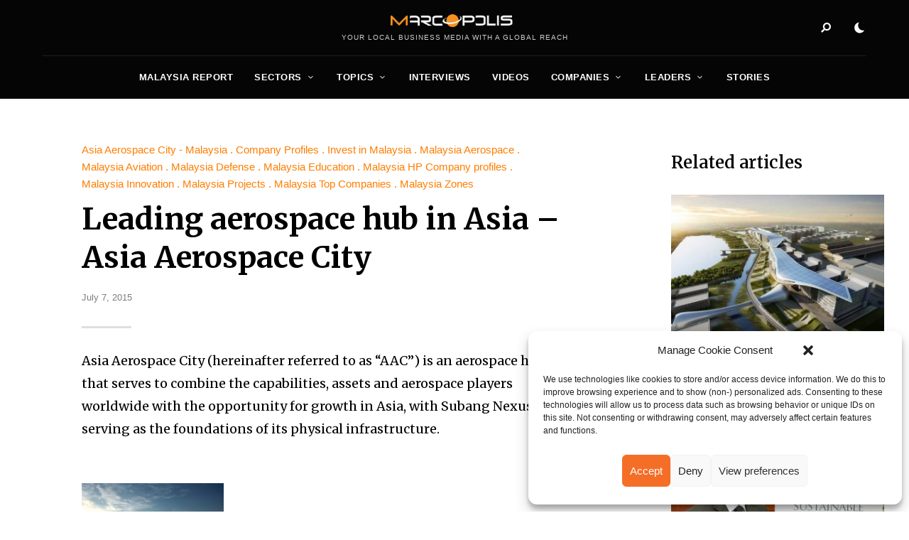

--- FILE ---
content_type: text/html; charset=UTF-8
request_url: https://marcopolis.net/leading-aerospace-hub-in-asia-asia-aerospace-city-profile.htm
body_size: 26087
content:
<!DOCTYPE html>
<html dir="ltr" lang="en-US" prefix="og: https://ogp.me/ns#" class="no-js no-svg original-light-color">
	<head>
		<meta charset="UTF-8">
		<meta name="viewport" content="width=device-width, initial-scale=1">
		<link rel="profile" href="//gmpg.org/xfn/11">
				<title>Leading aerospace hub in Asia – Asia Aerospace City - MarcoPolis</title>

		<!-- All in One SEO 4.9.1 - aioseo.com -->
	<meta name="description" content="Asia Aerospace City (hereinafter referred to as “AAC”) is an aerospace hub that serves to combine the capabilities, assets and aerospace players worldwide with the opportunity for growth in Asia, with Subang Nexus serving as the foundations of its physical infrastructure." />
	<meta name="robots" content="max-image-preview:large" />
	<meta name="author" content="Peter Matay"/>
	<link rel="canonical" href="https://marcopolis.net/leading-aerospace-hub-in-asia-asia-aerospace-city-profile.htm" />
	<meta name="generator" content="All in One SEO (AIOSEO) 4.9.1" />
		<meta property="og:locale" content="en_US" />
		<meta property="og:site_name" content="MarcoPolis - Your local business media with a global reach" />
		<meta property="og:type" content="article" />
		<meta property="og:title" content="Leading aerospace hub in Asia – Asia Aerospace City - MarcoPolis" />
		<meta property="og:description" content="Asia Aerospace City (hereinafter referred to as “AAC”) is an aerospace hub that serves to combine the capabilities, assets and aerospace players worldwide with the opportunity for growth in Asia, with Subang Nexus serving as the foundations of its physical infrastructure." />
		<meta property="og:url" content="https://marcopolis.net/leading-aerospace-hub-in-asia-asia-aerospace-city-profile.htm" />
		<meta property="og:image" content="https://marcopolis.net/wp-content/uploads/2024/06/marcopolis-logo-square.jpg" />
		<meta property="og:image:secure_url" content="https://marcopolis.net/wp-content/uploads/2024/06/marcopolis-logo-square.jpg" />
		<meta property="og:image:width" content="650" />
		<meta property="og:image:height" content="650" />
		<meta property="article:published_time" content="2015-07-07T08:38:59+00:00" />
		<meta property="article:modified_time" content="2024-04-29T12:55:38+00:00" />
		<meta property="article:publisher" content="https://www.facebook.com/MarcoPolis.net" />
		<meta name="twitter:card" content="summary_large_image" />
		<meta name="twitter:site" content="@MarcoPolisNet" />
		<meta name="twitter:title" content="Leading aerospace hub in Asia – Asia Aerospace City - MarcoPolis" />
		<meta name="twitter:description" content="Asia Aerospace City (hereinafter referred to as “AAC”) is an aerospace hub that serves to combine the capabilities, assets and aerospace players worldwide with the opportunity for growth in Asia, with Subang Nexus serving as the foundations of its physical infrastructure." />
		<meta name="twitter:creator" content="@MarcoPolisNet" />
		<meta name="twitter:image" content="https://marcopolis.net/wp-content/uploads/2024/06/marcopolis-logo-square.jpg" />
		<script type="application/ld+json" class="aioseo-schema">
			{"@context":"https:\/\/schema.org","@graph":[{"@type":"BlogPosting","@id":"https:\/\/marcopolis.net\/leading-aerospace-hub-in-asia-asia-aerospace-city-profile.htm#blogposting","name":"Leading aerospace hub in Asia \u2013 Asia Aerospace City - MarcoPolis","headline":"Leading aerospace hub in Asia &#8211; Asia Aerospace City","author":{"@id":"https:\/\/marcopolis.net\/author\/petermatay#author"},"publisher":{"@id":"https:\/\/marcopolis.net\/#organization"},"image":{"@type":"ImageObject","url":"https:\/\/marcopolis.net\/wp-content\/uploads\/malaysia-report\/2015\/profile\/aac\/leading-aerospace-project-in-asia-asia-aerospace-city.jpg","width":935,"height":526},"datePublished":"2015-07-07T08:38:59+02:00","dateModified":"2024-04-29T12:55:38+02:00","inLanguage":"en-US","mainEntityOfPage":{"@id":"https:\/\/marcopolis.net\/leading-aerospace-hub-in-asia-asia-aerospace-city-profile.htm#webpage"},"isPartOf":{"@id":"https:\/\/marcopolis.net\/leading-aerospace-hub-in-asia-asia-aerospace-city-profile.htm#webpage"},"articleSection":"Asia Aerospace City - Malaysia, Company Profiles, Invest in Malaysia, Malaysia Aerospace, Malaysia Aviation, Malaysia Defense, Malaysia Education, Malaysia HP Company profiles, Malaysia Innovation, Malaysia Projects, Malaysia Top Companies, Malaysia Zones, aerospace, Aviation, Industry, innovation, Malaysia"},{"@type":"BreadcrumbList","@id":"https:\/\/marcopolis.net\/leading-aerospace-hub-in-asia-asia-aerospace-city-profile.htm#breadcrumblist","itemListElement":[{"@type":"ListItem","@id":"https:\/\/marcopolis.net#listItem","position":1,"name":"Home","item":"https:\/\/marcopolis.net","nextItem":{"@type":"ListItem","@id":"https:\/\/marcopolis.net\/category\/asia-reports#listItem","name":"Asia Reports"}},{"@type":"ListItem","@id":"https:\/\/marcopolis.net\/category\/asia-reports#listItem","position":2,"name":"Asia Reports","item":"https:\/\/marcopolis.net\/category\/asia-reports","nextItem":{"@type":"ListItem","@id":"https:\/\/marcopolis.net\/category\/asia-reports\/malaysia-report#listItem","name":"Malaysia Report"},"previousItem":{"@type":"ListItem","@id":"https:\/\/marcopolis.net#listItem","name":"Home"}},{"@type":"ListItem","@id":"https:\/\/marcopolis.net\/category\/asia-reports\/malaysia-report#listItem","position":3,"name":"Malaysia Report","item":"https:\/\/marcopolis.net\/category\/asia-reports\/malaysia-report","nextItem":{"@type":"ListItem","@id":"https:\/\/marcopolis.net\/category\/asia-reports\/malaysia-report\/malaysia-sectors#listItem","name":"Malaysia Sectors"},"previousItem":{"@type":"ListItem","@id":"https:\/\/marcopolis.net\/category\/asia-reports#listItem","name":"Asia Reports"}},{"@type":"ListItem","@id":"https:\/\/marcopolis.net\/category\/asia-reports\/malaysia-report\/malaysia-sectors#listItem","position":4,"name":"Malaysia Sectors","item":"https:\/\/marcopolis.net\/category\/asia-reports\/malaysia-report\/malaysia-sectors","nextItem":{"@type":"ListItem","@id":"https:\/\/marcopolis.net\/category\/asia-reports\/malaysia-report\/malaysia-sectors\/malaysia-defense#listItem","name":"Malaysia Defense"},"previousItem":{"@type":"ListItem","@id":"https:\/\/marcopolis.net\/category\/asia-reports\/malaysia-report#listItem","name":"Malaysia Report"}},{"@type":"ListItem","@id":"https:\/\/marcopolis.net\/category\/asia-reports\/malaysia-report\/malaysia-sectors\/malaysia-defense#listItem","position":5,"name":"Malaysia Defense","item":"https:\/\/marcopolis.net\/category\/asia-reports\/malaysia-report\/malaysia-sectors\/malaysia-defense","nextItem":{"@type":"ListItem","@id":"https:\/\/marcopolis.net\/leading-aerospace-hub-in-asia-asia-aerospace-city-profile.htm#listItem","name":"Leading aerospace hub in Asia &#8211; Asia Aerospace City"},"previousItem":{"@type":"ListItem","@id":"https:\/\/marcopolis.net\/category\/asia-reports\/malaysia-report\/malaysia-sectors#listItem","name":"Malaysia Sectors"}},{"@type":"ListItem","@id":"https:\/\/marcopolis.net\/leading-aerospace-hub-in-asia-asia-aerospace-city-profile.htm#listItem","position":6,"name":"Leading aerospace hub in Asia &#8211; Asia Aerospace City","previousItem":{"@type":"ListItem","@id":"https:\/\/marcopolis.net\/category\/asia-reports\/malaysia-report\/malaysia-sectors\/malaysia-defense#listItem","name":"Malaysia Defense"}}]},{"@type":"Organization","@id":"https:\/\/marcopolis.net\/#organization","name":"MarcoPolis","description":"MarcoPolis is a leading press and communications agency with more than 25 years of experience in the industry. We produce executive interactive business reviews featuring various content (interviews, videos, stories, sector analysis, information on companies, leaders, etc.), and help our clients around the world communicate efficiently by boosting their e-reputation and online visibility.","url":"https:\/\/marcopolis.net\/","telephone":"+33620574217","logo":{"@type":"ImageObject","url":"https:\/\/marcopolis.net\/wp-content\/uploads\/2024\/06\/marcopolis-logo-square.jpg","@id":"https:\/\/marcopolis.net\/leading-aerospace-hub-in-asia-asia-aerospace-city-profile.htm\/#organizationLogo","width":650,"height":650},"image":{"@id":"https:\/\/marcopolis.net\/leading-aerospace-hub-in-asia-asia-aerospace-city-profile.htm\/#organizationLogo"},"sameAs":["https:\/\/www.facebook.com\/MarcoPolis.net","https:\/\/twitter.com\/MarcoPolisNet","https:\/\/www.instagram.com\/marcopolis_country_reports\/","https:\/\/www.youtube.com\/user\/MarcoPolisnet","https:\/\/www.linkedin.com\/company\/marcopolis\/"]},{"@type":"Person","@id":"https:\/\/marcopolis.net\/author\/petermatay#author","url":"https:\/\/marcopolis.net\/author\/petermatay","name":"Peter Matay"},{"@type":"WebPage","@id":"https:\/\/marcopolis.net\/leading-aerospace-hub-in-asia-asia-aerospace-city-profile.htm#webpage","url":"https:\/\/marcopolis.net\/leading-aerospace-hub-in-asia-asia-aerospace-city-profile.htm","name":"Leading aerospace hub in Asia \u2013 Asia Aerospace City - MarcoPolis","description":"Asia Aerospace City (hereinafter referred to as \u201cAAC\u201d) is an aerospace hub that serves to combine the capabilities, assets and aerospace players worldwide with the opportunity for growth in Asia, with Subang Nexus serving as the foundations of its physical infrastructure.","inLanguage":"en-US","isPartOf":{"@id":"https:\/\/marcopolis.net\/#website"},"breadcrumb":{"@id":"https:\/\/marcopolis.net\/leading-aerospace-hub-in-asia-asia-aerospace-city-profile.htm#breadcrumblist"},"author":{"@id":"https:\/\/marcopolis.net\/author\/petermatay#author"},"creator":{"@id":"https:\/\/marcopolis.net\/author\/petermatay#author"},"image":{"@type":"ImageObject","url":"https:\/\/marcopolis.net\/wp-content\/uploads\/malaysia-report\/2015\/profile\/aac\/leading-aerospace-project-in-asia-asia-aerospace-city.jpg","@id":"https:\/\/marcopolis.net\/leading-aerospace-hub-in-asia-asia-aerospace-city-profile.htm\/#mainImage","width":935,"height":526},"primaryImageOfPage":{"@id":"https:\/\/marcopolis.net\/leading-aerospace-hub-in-asia-asia-aerospace-city-profile.htm#mainImage"},"datePublished":"2015-07-07T08:38:59+02:00","dateModified":"2024-04-29T12:55:38+02:00"},{"@type":"WebSite","@id":"https:\/\/marcopolis.net\/#website","url":"https:\/\/marcopolis.net\/","name":"MarcoPolis","description":"Your local business media with a global reach","inLanguage":"en-US","publisher":{"@id":"https:\/\/marcopolis.net\/#organization"}}]}
		</script>
		<!-- All in One SEO -->

<link rel='dns-prefetch' href='//fonts.googleapis.com' />
<link rel="alternate" type="application/rss+xml" title="MarcoPolis &raquo; Feed" href="https://marcopolis.net/feed" />
<link rel="alternate" type="application/rss+xml" title="MarcoPolis &raquo; Comments Feed" href="https://marcopolis.net/comments/feed" />
<link rel="alternate" title="oEmbed (JSON)" type="application/json+oembed" href="https://marcopolis.net/wp-json/oembed/1.0/embed?url=https%3A%2F%2Fmarcopolis.net%2Fleading-aerospace-hub-in-asia-asia-aerospace-city-profile.htm" />
<link rel="alternate" title="oEmbed (XML)" type="text/xml+oembed" href="https://marcopolis.net/wp-json/oembed/1.0/embed?url=https%3A%2F%2Fmarcopolis.net%2Fleading-aerospace-hub-in-asia-asia-aerospace-city-profile.htm&#038;format=xml" />
<style id='wp-img-auto-sizes-contain-inline-css' type='text/css'>
img:is([sizes=auto i],[sizes^="auto," i]){contain-intrinsic-size:3000px 1500px}
/*# sourceURL=wp-img-auto-sizes-contain-inline-css */
</style>
<link rel='stylesheet' id='alpaca-theme-google-fonts-css' href='https://fonts.googleapis.com/css?family=Merriweather%3A100%2C200%2C300%2C400%2C500%2C600%2C700%2C800&#038;display=swap&#038;ver=2023092501' type='text/css' media='all' />
<link rel='stylesheet' id='slick-css' href='https://marcopolis.net/wp-content/themes/alpaca/assets/libs/slick/slick.min.css?ver=1.8.1' type='text/css' media='all' />
<link rel='stylesheet' id='font-awesome-all-css' href='https://marcopolis.net/wp-content/themes/alpaca/assets/fonts/font-awesome/css/all.min.css?ver=6.9' type='text/css' media='all' />
<link rel='stylesheet' id='elegant-font-css' href='https://marcopolis.net/wp-content/themes/alpaca/assets/fonts/elegant-font/font.min.css?ver=6.9' type='text/css' media='all' />
<link rel='stylesheet' id='wp-block-library-css' href='https://marcopolis.net/wp-includes/css/dist/block-library/style.min.css?ver=6.9' type='text/css' media='all' />
<style id='global-styles-inline-css' type='text/css'>
:root{--wp--preset--aspect-ratio--square: 1;--wp--preset--aspect-ratio--4-3: 4/3;--wp--preset--aspect-ratio--3-4: 3/4;--wp--preset--aspect-ratio--3-2: 3/2;--wp--preset--aspect-ratio--2-3: 2/3;--wp--preset--aspect-ratio--16-9: 16/9;--wp--preset--aspect-ratio--9-16: 9/16;--wp--preset--color--black: #000000;--wp--preset--color--cyan-bluish-gray: #abb8c3;--wp--preset--color--white: #ffffff;--wp--preset--color--pale-pink: #f78da7;--wp--preset--color--vivid-red: #cf2e2e;--wp--preset--color--luminous-vivid-orange: #ff6900;--wp--preset--color--luminous-vivid-amber: #fcb900;--wp--preset--color--light-green-cyan: #7bdcb5;--wp--preset--color--vivid-green-cyan: #00d084;--wp--preset--color--pale-cyan-blue: #8ed1fc;--wp--preset--color--vivid-cyan-blue: #0693e3;--wp--preset--color--vivid-purple: #9b51e0;--wp--preset--gradient--vivid-cyan-blue-to-vivid-purple: linear-gradient(135deg,rgb(6,147,227) 0%,rgb(155,81,224) 100%);--wp--preset--gradient--light-green-cyan-to-vivid-green-cyan: linear-gradient(135deg,rgb(122,220,180) 0%,rgb(0,208,130) 100%);--wp--preset--gradient--luminous-vivid-amber-to-luminous-vivid-orange: linear-gradient(135deg,rgb(252,185,0) 0%,rgb(255,105,0) 100%);--wp--preset--gradient--luminous-vivid-orange-to-vivid-red: linear-gradient(135deg,rgb(255,105,0) 0%,rgb(207,46,46) 100%);--wp--preset--gradient--very-light-gray-to-cyan-bluish-gray: linear-gradient(135deg,rgb(238,238,238) 0%,rgb(169,184,195) 100%);--wp--preset--gradient--cool-to-warm-spectrum: linear-gradient(135deg,rgb(74,234,220) 0%,rgb(151,120,209) 20%,rgb(207,42,186) 40%,rgb(238,44,130) 60%,rgb(251,105,98) 80%,rgb(254,248,76) 100%);--wp--preset--gradient--blush-light-purple: linear-gradient(135deg,rgb(255,206,236) 0%,rgb(152,150,240) 100%);--wp--preset--gradient--blush-bordeaux: linear-gradient(135deg,rgb(254,205,165) 0%,rgb(254,45,45) 50%,rgb(107,0,62) 100%);--wp--preset--gradient--luminous-dusk: linear-gradient(135deg,rgb(255,203,112) 0%,rgb(199,81,192) 50%,rgb(65,88,208) 100%);--wp--preset--gradient--pale-ocean: linear-gradient(135deg,rgb(255,245,203) 0%,rgb(182,227,212) 50%,rgb(51,167,181) 100%);--wp--preset--gradient--electric-grass: linear-gradient(135deg,rgb(202,248,128) 0%,rgb(113,206,126) 100%);--wp--preset--gradient--midnight: linear-gradient(135deg,rgb(2,3,129) 0%,rgb(40,116,252) 100%);--wp--preset--font-size--small: 13px;--wp--preset--font-size--medium: 20px;--wp--preset--font-size--large: 36px;--wp--preset--font-size--x-large: 42px;--wp--preset--spacing--20: 0.44rem;--wp--preset--spacing--30: 0.67rem;--wp--preset--spacing--40: 1rem;--wp--preset--spacing--50: 1.5rem;--wp--preset--spacing--60: 2.25rem;--wp--preset--spacing--70: 3.38rem;--wp--preset--spacing--80: 5.06rem;--wp--preset--shadow--natural: 6px 6px 9px rgba(0, 0, 0, 0.2);--wp--preset--shadow--deep: 12px 12px 50px rgba(0, 0, 0, 0.4);--wp--preset--shadow--sharp: 6px 6px 0px rgba(0, 0, 0, 0.2);--wp--preset--shadow--outlined: 6px 6px 0px -3px rgb(255, 255, 255), 6px 6px rgb(0, 0, 0);--wp--preset--shadow--crisp: 6px 6px 0px rgb(0, 0, 0);}:where(.is-layout-flex){gap: 0.5em;}:where(.is-layout-grid){gap: 0.5em;}body .is-layout-flex{display: flex;}.is-layout-flex{flex-wrap: wrap;align-items: center;}.is-layout-flex > :is(*, div){margin: 0;}body .is-layout-grid{display: grid;}.is-layout-grid > :is(*, div){margin: 0;}:where(.wp-block-columns.is-layout-flex){gap: 2em;}:where(.wp-block-columns.is-layout-grid){gap: 2em;}:where(.wp-block-post-template.is-layout-flex){gap: 1.25em;}:where(.wp-block-post-template.is-layout-grid){gap: 1.25em;}.has-black-color{color: var(--wp--preset--color--black) !important;}.has-cyan-bluish-gray-color{color: var(--wp--preset--color--cyan-bluish-gray) !important;}.has-white-color{color: var(--wp--preset--color--white) !important;}.has-pale-pink-color{color: var(--wp--preset--color--pale-pink) !important;}.has-vivid-red-color{color: var(--wp--preset--color--vivid-red) !important;}.has-luminous-vivid-orange-color{color: var(--wp--preset--color--luminous-vivid-orange) !important;}.has-luminous-vivid-amber-color{color: var(--wp--preset--color--luminous-vivid-amber) !important;}.has-light-green-cyan-color{color: var(--wp--preset--color--light-green-cyan) !important;}.has-vivid-green-cyan-color{color: var(--wp--preset--color--vivid-green-cyan) !important;}.has-pale-cyan-blue-color{color: var(--wp--preset--color--pale-cyan-blue) !important;}.has-vivid-cyan-blue-color{color: var(--wp--preset--color--vivid-cyan-blue) !important;}.has-vivid-purple-color{color: var(--wp--preset--color--vivid-purple) !important;}.has-black-background-color{background-color: var(--wp--preset--color--black) !important;}.has-cyan-bluish-gray-background-color{background-color: var(--wp--preset--color--cyan-bluish-gray) !important;}.has-white-background-color{background-color: var(--wp--preset--color--white) !important;}.has-pale-pink-background-color{background-color: var(--wp--preset--color--pale-pink) !important;}.has-vivid-red-background-color{background-color: var(--wp--preset--color--vivid-red) !important;}.has-luminous-vivid-orange-background-color{background-color: var(--wp--preset--color--luminous-vivid-orange) !important;}.has-luminous-vivid-amber-background-color{background-color: var(--wp--preset--color--luminous-vivid-amber) !important;}.has-light-green-cyan-background-color{background-color: var(--wp--preset--color--light-green-cyan) !important;}.has-vivid-green-cyan-background-color{background-color: var(--wp--preset--color--vivid-green-cyan) !important;}.has-pale-cyan-blue-background-color{background-color: var(--wp--preset--color--pale-cyan-blue) !important;}.has-vivid-cyan-blue-background-color{background-color: var(--wp--preset--color--vivid-cyan-blue) !important;}.has-vivid-purple-background-color{background-color: var(--wp--preset--color--vivid-purple) !important;}.has-black-border-color{border-color: var(--wp--preset--color--black) !important;}.has-cyan-bluish-gray-border-color{border-color: var(--wp--preset--color--cyan-bluish-gray) !important;}.has-white-border-color{border-color: var(--wp--preset--color--white) !important;}.has-pale-pink-border-color{border-color: var(--wp--preset--color--pale-pink) !important;}.has-vivid-red-border-color{border-color: var(--wp--preset--color--vivid-red) !important;}.has-luminous-vivid-orange-border-color{border-color: var(--wp--preset--color--luminous-vivid-orange) !important;}.has-luminous-vivid-amber-border-color{border-color: var(--wp--preset--color--luminous-vivid-amber) !important;}.has-light-green-cyan-border-color{border-color: var(--wp--preset--color--light-green-cyan) !important;}.has-vivid-green-cyan-border-color{border-color: var(--wp--preset--color--vivid-green-cyan) !important;}.has-pale-cyan-blue-border-color{border-color: var(--wp--preset--color--pale-cyan-blue) !important;}.has-vivid-cyan-blue-border-color{border-color: var(--wp--preset--color--vivid-cyan-blue) !important;}.has-vivid-purple-border-color{border-color: var(--wp--preset--color--vivid-purple) !important;}.has-vivid-cyan-blue-to-vivid-purple-gradient-background{background: var(--wp--preset--gradient--vivid-cyan-blue-to-vivid-purple) !important;}.has-light-green-cyan-to-vivid-green-cyan-gradient-background{background: var(--wp--preset--gradient--light-green-cyan-to-vivid-green-cyan) !important;}.has-luminous-vivid-amber-to-luminous-vivid-orange-gradient-background{background: var(--wp--preset--gradient--luminous-vivid-amber-to-luminous-vivid-orange) !important;}.has-luminous-vivid-orange-to-vivid-red-gradient-background{background: var(--wp--preset--gradient--luminous-vivid-orange-to-vivid-red) !important;}.has-very-light-gray-to-cyan-bluish-gray-gradient-background{background: var(--wp--preset--gradient--very-light-gray-to-cyan-bluish-gray) !important;}.has-cool-to-warm-spectrum-gradient-background{background: var(--wp--preset--gradient--cool-to-warm-spectrum) !important;}.has-blush-light-purple-gradient-background{background: var(--wp--preset--gradient--blush-light-purple) !important;}.has-blush-bordeaux-gradient-background{background: var(--wp--preset--gradient--blush-bordeaux) !important;}.has-luminous-dusk-gradient-background{background: var(--wp--preset--gradient--luminous-dusk) !important;}.has-pale-ocean-gradient-background{background: var(--wp--preset--gradient--pale-ocean) !important;}.has-electric-grass-gradient-background{background: var(--wp--preset--gradient--electric-grass) !important;}.has-midnight-gradient-background{background: var(--wp--preset--gradient--midnight) !important;}.has-small-font-size{font-size: var(--wp--preset--font-size--small) !important;}.has-medium-font-size{font-size: var(--wp--preset--font-size--medium) !important;}.has-large-font-size{font-size: var(--wp--preset--font-size--large) !important;}.has-x-large-font-size{font-size: var(--wp--preset--font-size--x-large) !important;}
/*# sourceURL=global-styles-inline-css */
</style>

<link rel='stylesheet' id='alpaca-theme-style-css' href='https://marcopolis.net/wp-content/themes/alpaca/assets/styles/front/main.min.css?ver=2023092501' type='text/css' media='all' />
<style id='wp-emoji-styles-inline-css' type='text/css'>

	img.wp-smiley, img.emoji {
		display: inline !important;
		border: none !important;
		box-shadow: none !important;
		height: 1em !important;
		width: 1em !important;
		margin: 0 0.07em !important;
		vertical-align: -0.1em !important;
		background: none !important;
		padding: 0 !important;
	}
/*# sourceURL=wp-emoji-styles-inline-css */
</style>
<style id='classic-theme-styles-inline-css' type='text/css'>
/*! This file is auto-generated */
.wp-block-button__link{color:#fff;background-color:#32373c;border-radius:9999px;box-shadow:none;text-decoration:none;padding:calc(.667em + 2px) calc(1.333em + 2px);font-size:1.125em}.wp-block-file__button{background:#32373c;color:#fff;text-decoration:none}
/*# sourceURL=/wp-includes/css/classic-themes.min.css */
</style>
<link rel='stylesheet' id='atbs-blocks-bootstrap-icons-css' href='https://marcopolis.net/wp-content/plugins/advanced-tabs-block/./assets/css/bootstrap-icons.min.css?ver=1.2.5' type='text/css' media='all' />
<link rel='stylesheet' id='ap_plugin_main_stylesheet-css' href='https://marcopolis.net/wp-content/plugins/ap-plugin-scripteo/frontend/css/asset/style.css?ver=6.9' type='text/css' media='all' />
<link rel='stylesheet' id='ap_plugin_user_panel-css' href='https://marcopolis.net/wp-content/plugins/ap-plugin-scripteo/frontend/css/asset/user-panel.css?ver=6.9' type='text/css' media='all' />
<link rel='stylesheet' id='ap_plugin_template_stylesheet-css' href='https://marcopolis.net/wp-content/plugins/ap-plugin-scripteo/frontend/css/all.css?ver=6.9' type='text/css' media='all' />
<link rel='stylesheet' id='ap_plugin_animate_stylesheet-css' href='https://marcopolis.net/wp-content/plugins/ap-plugin-scripteo/frontend/css/asset/animate.css?ver=6.9' type='text/css' media='all' />
<link rel='stylesheet' id='ap_plugin_chart_stylesheet-css' href='https://marcopolis.net/wp-content/plugins/ap-plugin-scripteo/frontend/css/asset/chart.css?ver=6.9' type='text/css' media='all' />
<link rel='stylesheet' id='ap_plugin_carousel_stylesheet-css' href='https://marcopolis.net/wp-content/plugins/ap-plugin-scripteo/frontend/css/asset/bsa.carousel.css?ver=6.9' type='text/css' media='all' />
<link rel='stylesheet' id='ap_plugin_materialize_stylesheet-css' href='https://marcopolis.net/wp-content/plugins/ap-plugin-scripteo/frontend/css/asset/material-design.css?ver=6.9' type='text/css' media='all' />
<link rel='stylesheet' id='jquery-ui-css' href='https://marcopolis.net/wp-content/plugins/ap-plugin-scripteo/frontend/css/asset/ui-datapicker.css?ver=6.9' type='text/css' media='all' />
<link rel='stylesheet' id='qlc-block-frontend-style-css' href='https://marcopolis.net/wp-content/plugins/custom-query-loop-counter-block-marcopolis/style.css?ver=1.0.0' type='text/css' media='all' />
<link rel='stylesheet' id='custom-report-title-mp-style-css' href='https://marcopolis.net/wp-content/plugins/custom-report-title-shortcode-marcopolis/style.css?ver=6.9' type='text/css' media='all' />
<link rel='stylesheet' id='dashicons-css' href='https://marcopolis.net/wp-includes/css/dashicons.min.css?ver=6.9' type='text/css' media='all' />
<link rel='stylesheet' id='post-views-counter-frontend-css' href='https://marcopolis.net/wp-content/plugins/post-views-counter/css/frontend.min.css?ver=1.4.7' type='text/css' media='all' />
<link rel='stylesheet' id='cmplz-general-css' href='https://marcopolis.net/wp-content/plugins/complianz-gdpr/assets/css/cookieblocker.min.css?ver=1764661059' type='text/css' media='all' />
<link rel='stylesheet' id='alpaca-child-theme-style-css' href='https://marcopolis.net/wp-content/themes/alpaca-child/style.css?ver=6.9' type='text/css' media='all' />
<style id='alpaca-child-theme-style-inline-css' type='text/css'>
:root { --primary-color: #fe7e00; --primary-color-semi: rgba(254, 126, 0, 0.3); --heading-font: "Merriweather"; } 
.entry-content {
	font-size: 18px;
	line-height: 1.6;
}
 
h5.section-title {
	text-transform: uppercase;
}
/*# sourceURL=alpaca-child-theme-style-inline-css */
</style>
<script type="text/javascript" id="alpaca-early-color-scheme-switcher">
    function alpaca_early_color_scheme_switcher_is_reversed() {
        var sessionName = 'alpacaReverseColorScheme';
        try {
            return localStorage.getItem( sessionName ) && ( 'on' == localStorage.getItem( sessionName ) );
        } catch( msg ) {
            return false;
        }
    }
    if ( alpaca_early_color_scheme_switcher_is_reversed() ) {
        var HTMLClassList = document.documentElement.classList;
        HTMLClassList.contains( 'original-light-color' ) ? HTMLClassList.add( 'change-to-color-scheme-dark' ) : HTMLClassList.add( 'change-to-color-scheme-light' );
    }
</script>
<script type="text/javascript" src="https://marcopolis.net/wp-content/themes/alpaca/assets/scripts/libs/modernizr.min.js?ver=3.3.1" id="modernizr-js"></script>
<script type="text/javascript" src="https://marcopolis.net/wp-includes/js/jquery/jquery.min.js?ver=3.7.1" id="jquery-core-js"></script>
<script type="text/javascript" src="https://marcopolis.net/wp-includes/js/jquery/jquery-migrate.min.js?ver=3.4.1" id="jquery-migrate-js"></script>
<script type="text/javascript" id="thickbox-js-extra">
/* <![CDATA[ */
var thickboxL10n = {"next":"Next \u003E","prev":"\u003C Prev","image":"Image","of":"of","close":"Close","noiframes":"This feature requires inline frames. You have iframes disabled or your browser does not support them.","loadingAnimation":"https://marcopolis.net/wp-includes/js/thickbox/loadingAnimation.gif"};
//# sourceURL=thickbox-js-extra
/* ]]> */
</script>
<script type="text/javascript" src="https://marcopolis.net/wp-includes/js/thickbox/thickbox.js?ver=3.1-20121105" id="thickbox-js"></script>
<script type="text/javascript" src="https://marcopolis.net/wp-includes/js/underscore.min.js?ver=1.13.7" id="underscore-js"></script>
<script type="text/javascript" src="https://marcopolis.net/wp-includes/js/shortcode.min.js?ver=6.9" id="shortcode-js"></script>
<script type="text/javascript" src="https://marcopolis.net/wp-admin/js/media-upload.min.js?ver=6.9" id="media-upload-js"></script>
<script type="text/javascript" id="ap_plugin_js_script-js-extra">
/* <![CDATA[ */
var bsa_object = {"ajax_url":"https://marcopolis.net/wp-admin/admin-ajax.php"};
//# sourceURL=ap_plugin_js_script-js-extra
/* ]]> */
</script>
<script type="text/javascript" src="https://marcopolis.net/wp-content/plugins/ap-plugin-scripteo/frontend/js/script.js?ver=6.9" id="ap_plugin_js_script-js"></script>
<script type="text/javascript" src="https://marcopolis.net/wp-content/plugins/ap-plugin-scripteo/frontend/js/chart.js?ver=6.9" id="ap_plugin_chart_js_script-js"></script>
<script type="text/javascript" src="https://marcopolis.net/wp-content/plugins/ap-plugin-scripteo/frontend/js/jquery.simplyscroll.js?ver=6.9" id="ap_plugin_simply_scroll_js_script-js"></script>
<link rel="https://api.w.org/" href="https://marcopolis.net/wp-json/" /><link rel="alternate" title="JSON" type="application/json" href="https://marcopolis.net/wp-json/wp/v2/posts/4567" /><link rel="EditURI" type="application/rsd+xml" title="RSD" href="https://marcopolis.net/xmlrpc.php?rsd" />
<meta name="generator" content="WordPress 6.9" />
<link rel='shortlink' href='https://marcopolis.net/?p=4567' />
<style>
	/* Custom BSA_PRO Styles */

	/* fonts */

	/* form */
	.bsaProOrderingForm {   }
	.bsaProInput input,
	.bsaProInput input[type='file'],
	.bsaProSelectSpace select,
	.bsaProInputsRight .bsaInputInner,
	.bsaProInputsRight .bsaInputInner label {   }
	.bsaProPrice  {  }
	.bsaProDiscount  {   }
	.bsaProOrderingForm .bsaProSubmit,
	.bsaProOrderingForm .bsaProSubmit:hover,
	.bsaProOrderingForm .bsaProSubmit:active {   }

	/* alerts */
	.bsaProAlert,
	.bsaProAlert > a,
	.bsaProAlert > a:hover,
	.bsaProAlert > a:focus {  }
	.bsaProAlertSuccess {  }
	.bsaProAlertFailed {  }

	/* stats */
	.bsaStatsWrapper .ct-chart .ct-series.ct-series-b .ct-bar,
	.bsaStatsWrapper .ct-chart .ct-series.ct-series-b .ct-line,
	.bsaStatsWrapper .ct-chart .ct-series.ct-series-b .ct-point,
	.bsaStatsWrapper .ct-chart .ct-series.ct-series-b .ct-slice.ct-donut { stroke: #673AB7 !important; }

	.bsaStatsWrapper  .ct-chart .ct-series.ct-series-a .ct-bar,
	.bsaStatsWrapper .ct-chart .ct-series.ct-series-a .ct-line,
	.bsaStatsWrapper .ct-chart .ct-series.ct-series-a .ct-point,
	.bsaStatsWrapper .ct-chart .ct-series.ct-series-a .ct-slice.ct-donut { stroke: #FBCD39 !important; }

	/* Custom CSS */
	</style><!-- start Simple Custom CSS and JS -->
<script async="" src="https://www.googletagmanager.com/gtag/js?id=G-PZ5GXBB214"></script>
<script>
  window.dataLayer = window.dataLayer || [];
  function gtag(){dataLayer.push(arguments);}
  gtag('js', new Date());

  gtag('config', 'G-PZ5GXBB214');
</script><!-- end Simple Custom CSS and JS -->
			<style>.cmplz-hidden {
					display: none !important;
				}</style><link rel="apple-touch-icon" sizes="76x76" href="/wp-content/uploads/fbrfg/apple-touch-icon.png?v=2024">
<link rel="icon" type="image/png" sizes="32x32" href="/wp-content/uploads/fbrfg/favicon-32x32.png?v=2024">
<link rel="icon" type="image/png" sizes="16x16" href="/wp-content/uploads/fbrfg/favicon-16x16.png?v=2024">
<link rel="manifest" href="/wp-content/uploads/fbrfg/site.webmanifest?v=2024">
<link rel="mask-icon" href="/wp-content/uploads/fbrfg/safari-pinned-tab.svg?v=2024" color="#5bbad5">
<link rel="shortcut icon" href="/wp-content/uploads/fbrfg/favicon.ico?v=2024">
<meta name="msapplication-TileColor" content="#da532c">
<meta name="msapplication-config" content="/wp-content/uploads/fbrfg/browserconfig.xml?v=2024">
<meta name="theme-color" content="#ffffff"><meta name="generator" content="Elementor 3.33.2; features: e_font_icon_svg, additional_custom_breakpoints; settings: css_print_method-external, google_font-enabled, font_display-swap">
			<style>
				.e-con.e-parent:nth-of-type(n+4):not(.e-lazyloaded):not(.e-no-lazyload),
				.e-con.e-parent:nth-of-type(n+4):not(.e-lazyloaded):not(.e-no-lazyload) * {
					background-image: none !important;
				}
				@media screen and (max-height: 1024px) {
					.e-con.e-parent:nth-of-type(n+3):not(.e-lazyloaded):not(.e-no-lazyload),
					.e-con.e-parent:nth-of-type(n+3):not(.e-lazyloaded):not(.e-no-lazyload) * {
						background-image: none !important;
					}
				}
				@media screen and (max-height: 640px) {
					.e-con.e-parent:nth-of-type(n+2):not(.e-lazyloaded):not(.e-no-lazyload),
					.e-con.e-parent:nth-of-type(n+2):not(.e-lazyloaded):not(.e-no-lazyload) * {
						background-image: none !important;
					}
				}
			</style>
				<link rel='stylesheet' id='custom-tabs-css-css' href='https://marcopolis.net/wp-content/plugins/custom-tabs/custom-tabs.css?ver=6.9' type='text/css' media='all' />
<link rel='stylesheet' id='yarppRelatedCss-css' href='https://marcopolis.net/wp-content/plugins/yet-another-related-posts-plugin/style/related.css?ver=5.30.11' type='text/css' media='all' />
<link rel='stylesheet' id='justified-gallery-css' href='https://marcopolis.net/wp-content/themes/alpaca/assets/libs/justified-gallery/justifiedGallery.min.css?ver=3.6.3' type='text/css' media='all' />
</head>

	<body data-cmplz=1 class="wp-singular post-template-default single single-post postid-4567 single-format-standard wp-custom-logo wp-embed-responsive wp-theme-alpaca wp-child-theme-alpaca-child viewable-enabled elementor-default elementor-kit-192023 post-template-normal light-color site-header-horizontal site-header-horizontal-2">
						<header id="masthead"  class="site-header dark-color">
	<div class="site-header-main">
		<div class="container">
			<div class="site-branding">
            <a href="https://marcopolis.net/" class="custom-logo-link"><img width="180" height="17" src="https://marcopolis.net/wp-content/uploads/2024/04/marcopolis-logo-hq-pr.png" class="custom-logo desktop-logo light-logo" alt="" decoding="async" srcset="https://marcopolis.net/wp-content/uploads/2024/04/marcopolis-logo-hq-pr.png 630w, https://marcopolis.net/wp-content/uploads/2024/04/marcopolis-logo-hq-pr-600x61.png 600w, https://marcopolis.net/wp-content/uploads/2024/04/marcopolis-logo-hq-pr-550x53.png 550w, https://marcopolis.net/wp-content/uploads/2024/04/marcopolis-logo-hq-pr-370x36.png 370w, https://marcopolis.net/wp-content/uploads/2024/04/marcopolis-logo-hq-pr-255x25.png 255w" sizes="255px" data-loftocean-lazy-load-sizes="(max-width: 180px) 100vw, 180px" data-loftocean-loading-image="on" /><img width="180" height="17" src="https://marcopolis.net/wp-content/uploads/2024/04/marcopolis-logo-hq-pr.png" class="custom-logo mobile-logo light-logo" alt="" decoding="async" srcset="https://marcopolis.net/wp-content/uploads/2024/04/marcopolis-logo-hq-pr.png 630w, https://marcopolis.net/wp-content/uploads/2024/04/marcopolis-logo-hq-pr-600x61.png 600w, https://marcopolis.net/wp-content/uploads/2024/04/marcopolis-logo-hq-pr-550x53.png 550w, https://marcopolis.net/wp-content/uploads/2024/04/marcopolis-logo-hq-pr-370x36.png 370w, https://marcopolis.net/wp-content/uploads/2024/04/marcopolis-logo-hq-pr-255x25.png 255w" sizes="255px" data-loftocean-lazy-load-sizes="(max-width: 180px) 100vw, 180px" data-loftocean-loading-image="on" /><img width="180" height="17" src="https://marcopolis.net/wp-content/uploads/2024/04/marcopolis-logo-hq-pr.png" class="custom-logo desktop-logo dark-logo" alt="" decoding="async" srcset="https://marcopolis.net/wp-content/uploads/2024/04/marcopolis-logo-hq-pr.png 630w, https://marcopolis.net/wp-content/uploads/2024/04/marcopolis-logo-hq-pr-600x61.png 600w, https://marcopolis.net/wp-content/uploads/2024/04/marcopolis-logo-hq-pr-550x53.png 550w, https://marcopolis.net/wp-content/uploads/2024/04/marcopolis-logo-hq-pr-370x36.png 370w, https://marcopolis.net/wp-content/uploads/2024/04/marcopolis-logo-hq-pr-255x25.png 255w" sizes="255px" data-loftocean-lazy-load-sizes="(max-width: 180px) 100vw, 180px" data-loftocean-loading-image="on" /><img loading="lazy" width="180" height="17" src="https://marcopolis.net/wp-content/uploads/2024/04/marcopolis-logo-hq-pr.png" class="custom-logo mobile-logo dark-logo" alt="" decoding="async" srcset="https://marcopolis.net/wp-content/uploads/2024/04/marcopolis-logo-hq-pr.png 630w, https://marcopolis.net/wp-content/uploads/2024/04/marcopolis-logo-hq-pr-600x61.png 600w, https://marcopolis.net/wp-content/uploads/2024/04/marcopolis-logo-hq-pr-550x53.png 550w, https://marcopolis.net/wp-content/uploads/2024/04/marcopolis-logo-hq-pr-370x36.png 370w, https://marcopolis.net/wp-content/uploads/2024/04/marcopolis-logo-hq-pr-255x25.png 255w" sizes="255px" data-loftocean-lazy-load-sizes="(max-width: 180px) 100vw, 180px" data-loftocean-loading-image="on" /></a>
        <div class="site-titles">
        <p class="site-title">
            <a href="https://marcopolis.net/" rel="home">MarcoPolis</a>
        </p>            <div class="site-description">Your local business media with a global reach</div>     </div>
</div><!-- end of .site-branding -->
			<div class="header-section-misc left">
					            <button id="menu-toggle" class="menu-toggle">Menu</button>
			</div>

	        <div class="header-section-misc right">
								    <div class="header-section-more hide-label">
                		<div class="header-more-btn popup-search-btn">
			<span class="btn-label">Search</span>
			<span class="btn-label hover">Search</span>
		</div>
                            		<div class="header-more-btn reading-mode-switch">
    			<div class="night-mode">
    				<span class="btn-label">Night Mode    					<span class="btn-svg-icon">
    						<svg version="1.1" xmlns="http://www.w3.org/2000/svg" viewBox="0 0 512 512" enable-background="new 0 0 512 512" xml:space="preserve" x="0px" y="0px" width="20px" height="20px"><path fill="#FFFFFF" d="M401.4 354.2c-2.9.1-5.8.2-8.7.2-47.9 0-93-18.9-126.8-53.4-33.9-34.4-52.5-80.1-52.5-128.8 0-27.7 6.1-54.5 17.5-78.7 3.1-6.6 9.3-16.6 13.6-23.4 1.9-2.9-.5-6.7-3.9-6.1-6 .9-15.2 2.9-27.7 6.8C135.1 95.5 80 168.7 80 255c0 106.6 85.1 193 190.1 193 58 0 110-26.4 144.9-68.1 6-7.2 11.5-13.8 16.4-21.8 1.8-3-.7-6.7-4.1-6.1-8.5 1.7-17.1 1.8-25.9 2.2z"></path></svg>
    					</span>
    				</span>
    				<span class="btn-label hover">Night Mode    					<span class="btn-svg-icon">
    						<svg version="1.1" xmlns="http://www.w3.org/2000/svg" viewBox="0 0 512 512" enable-background="new 0 0 512 512" xml:space="preserve" x="0px" y="0px" width="20px" height="20px"><path fill="#FFFFFF" d="M401.4 354.2c-2.9.1-5.8.2-8.7.2-47.9 0-93-18.9-126.8-53.4-33.9-34.4-52.5-80.1-52.5-128.8 0-27.7 6.1-54.5 17.5-78.7 3.1-6.6 9.3-16.6 13.6-23.4 1.9-2.9-.5-6.7-3.9-6.1-6 .9-15.2 2.9-27.7 6.8C135.1 95.5 80 168.7 80 255c0 106.6 85.1 193 190.1 193 58 0 110-26.4 144.9-68.1 6-7.2 11.5-13.8 16.4-21.8 1.8-3-.7-6.7-4.1-6.1-8.5 1.7-17.1 1.8-25.9 2.2z"></path></svg>
    					</span>
    				</span>
    			</div>
    			<div class="day-mode">
    				<span class="btn-label">Day Mode    					<span class="btn-svg-icon">
    						<svg version="1.1" xmlns="http://www.w3.org/2000/svg" viewBox="0 0 512 512" enable-background="new 0 0 512 512" xml:space="preserve" x="0px" y="0px" width="22px" height="22px">
    							<path fill="#FFFFFF" d="M256 387c-8.5 0-15.4 6.9-15.4 15.4v46.2c0 8.5 6.9 15.4 15.4 15.4s15.4-6.9 15.4-15.4v-46.2c0-8.5-6.9-15.4-15.4-15.4zM256 48c-8.5 0-15.4 6.9-15.4 15.4v46.2c0 8.5 6.9 15.4 15.4 15.4s15.4-6.9 15.4-15.4V63.4c0-8.5-6.9-15.4-15.4-15.4zM125 256c0-8.5-6.9-15.4-15.4-15.4H63.4c-8.5 0-15.4 6.9-15.4 15.4s6.9 15.4 15.4 15.4h46.2c8.5 0 15.4-6.9 15.4-15.4zM448.6 240.6h-46.2c-8.5 0-15.4 6.9-15.4 15.4s6.9 15.4 15.4 15.4h46.2c8.5 0 15.4-6.9 15.4-15.4s-6.9-15.4-15.4-15.4zM152.5 344.1c-4.1 0-8 1.6-10.9 4.5l-32.7 32.7c-2.9 2.9-4.5 6.8-4.5 10.9s1.6 8 4.5 10.9c2.9 2.9 6.8 4.5 10.9 4.5 4.1 0 8-1.6 10.9-4.5l32.7-32.7c6-6 6-15.8 0-21.8-2.9-2.9-6.8-4.5-10.9-4.5zM359.5 167.9c4.1 0 8-1.6 10.9-4.5l32.7-32.7c2.9-2.9 4.5-6.8 4.5-10.9s-1.6-8-4.5-10.9c-2.9-2.9-6.8-4.5-10.9-4.5-4.1 0-8 1.6-10.9 4.5l-32.7 32.7c-2.9 2.9-4.5 6.8-4.5 10.9s1.6 8 4.5 10.9c2.9 2.9 6.8 4.5 10.9 4.5zM130.7 108.9c-2.9-2.9-6.8-4.5-10.9-4.5-4.1 0-8 1.6-10.9 4.5-2.9 2.9-4.5 6.8-4.5 10.9 0 4.1 1.6 8 4.5 10.9l32.7 32.7c2.9 2.9 6.8 4.5 10.9 4.5 4.1 0 8-1.6 10.9-4.5 2.9-2.9 4.5-6.8 4.5-10.9s-1.6-8-4.5-10.9l-32.7-32.7zM370.4 348.6c-2.9-2.9-6.8-4.5-10.9-4.5-4.1 0-8 1.6-10.9 4.5-6 6-6 15.8 0 21.8l32.7 32.7c2.9 2.9 6.8 4.5 10.9 4.5 4.1 0 8-1.6 10.9-4.5 2.9-2.9 4.5-6.8 4.5-10.9s-1.6-8-4.5-10.9l-32.7-32.7zM256 160c-52.9 0-96 43.1-96 96s43.1 96 96 96 96-43.1 96-96-43.1-96-96-96z"></path>
    						</svg>
    					</span>
    				</span>
    				<span class="btn-label hover">Day Mode    					<span class="btn-svg-icon">
    						<svg version="1.1" xmlns="http://www.w3.org/2000/svg" viewBox="0 0 512 512" enable-background="new 0 0 512 512" xml:space="preserve" x="0px" y="0px" width="22px" height="22px">
    							<path fill="#FFFFFF" d="M256 387c-8.5 0-15.4 6.9-15.4 15.4v46.2c0 8.5 6.9 15.4 15.4 15.4s15.4-6.9 15.4-15.4v-46.2c0-8.5-6.9-15.4-15.4-15.4zM256 48c-8.5 0-15.4 6.9-15.4 15.4v46.2c0 8.5 6.9 15.4 15.4 15.4s15.4-6.9 15.4-15.4V63.4c0-8.5-6.9-15.4-15.4-15.4zM125 256c0-8.5-6.9-15.4-15.4-15.4H63.4c-8.5 0-15.4 6.9-15.4 15.4s6.9 15.4 15.4 15.4h46.2c8.5 0 15.4-6.9 15.4-15.4zM448.6 240.6h-46.2c-8.5 0-15.4 6.9-15.4 15.4s6.9 15.4 15.4 15.4h46.2c8.5 0 15.4-6.9 15.4-15.4s-6.9-15.4-15.4-15.4zM152.5 344.1c-4.1 0-8 1.6-10.9 4.5l-32.7 32.7c-2.9 2.9-4.5 6.8-4.5 10.9s1.6 8 4.5 10.9c2.9 2.9 6.8 4.5 10.9 4.5 4.1 0 8-1.6 10.9-4.5l32.7-32.7c6-6 6-15.8 0-21.8-2.9-2.9-6.8-4.5-10.9-4.5zM359.5 167.9c4.1 0 8-1.6 10.9-4.5l32.7-32.7c2.9-2.9 4.5-6.8 4.5-10.9s-1.6-8-4.5-10.9c-2.9-2.9-6.8-4.5-10.9-4.5-4.1 0-8 1.6-10.9 4.5l-32.7 32.7c-2.9 2.9-4.5 6.8-4.5 10.9s1.6 8 4.5 10.9c2.9 2.9 6.8 4.5 10.9 4.5zM130.7 108.9c-2.9-2.9-6.8-4.5-10.9-4.5-4.1 0-8 1.6-10.9 4.5-2.9 2.9-4.5 6.8-4.5 10.9 0 4.1 1.6 8 4.5 10.9l32.7 32.7c2.9 2.9 6.8 4.5 10.9 4.5 4.1 0 8-1.6 10.9-4.5 2.9-2.9 4.5-6.8 4.5-10.9s-1.6-8-4.5-10.9l-32.7-32.7zM370.4 348.6c-2.9-2.9-6.8-4.5-10.9-4.5-4.1 0-8 1.6-10.9 4.5-6 6-6 15.8 0 21.8l32.7 32.7c2.9 2.9 6.8 4.5 10.9 4.5 4.1 0 8-1.6 10.9-4.5 2.9-2.9 4.5-6.8 4.5-10.9s-1.6-8-4.5-10.9l-32.7-32.7zM256 160c-52.9 0-96 43.1-96 96s43.1 96 96 96 96-43.1 96-96-43.1-96-96-96z"></path>
    						</svg>
    					</span>
    				</span>
    			</div>
    		</div>
        	</div>	        </div><!-- end of .misc right -->
		</div>
		<div class="container menu-container"><nav id="horizontal-site-header-navigation" class="main-navigation"><ul id="horizontal-site-header-main-menu" class="primary-menu"><li id="menu-item-145958" class="menu-item menu-item-type-post_type menu-item-object-page menu-item-145958"><a href="https://marcopolis.net/malaysia-report">Malaysia Report</a></li>
<li id="menu-item-145959" class="menu-item menu-item-type-taxonomy menu-item-object-category current-post-ancestor menu-item-has-children menu-item-145959"><a href="https://marcopolis.net/category/asia-reports/malaysia-report/malaysia-sectors">Sectors</a>
<ul class="sub-menu hide">
	<li id="menu-item-145969" class="menu-item menu-item-type-taxonomy menu-item-object-category current-post-ancestor current-menu-parent current-post-parent menu-item-145969"><a href="https://marcopolis.net/category/asia-reports/malaysia-report/malaysia-sectors/malaysia-aerospace">Aerospace</a></li>
	<li id="menu-item-145971" class="menu-item menu-item-type-taxonomy menu-item-object-category current-post-ancestor current-menu-parent current-post-parent menu-item-145971"><a href="https://marcopolis.net/category/asia-reports/malaysia-report/malaysia-sectors/malaysia-aviation">Aviation</a></li>
	<li id="menu-item-145962" class="menu-item menu-item-type-taxonomy menu-item-object-category menu-item-145962"><a href="https://marcopolis.net/category/asia-reports/malaysia-report/malaysia-sectors/malaysia-banking">Banking</a></li>
	<li id="menu-item-145973" class="menu-item menu-item-type-taxonomy menu-item-object-category menu-item-145973"><a href="https://marcopolis.net/category/asia-reports/malaysia-report/malaysia-sectors/malaysia-capital-markets">Capital Markets</a></li>
	<li id="menu-item-145976" class="menu-item menu-item-type-taxonomy menu-item-object-category menu-item-145976"><a href="https://marcopolis.net/category/asia-reports/malaysia-report/malaysia-sectors/malaysia-construction">Construction</a></li>
	<li id="menu-item-145963" class="menu-item menu-item-type-taxonomy menu-item-object-category current-post-ancestor current-menu-parent current-post-parent menu-item-145963"><a href="https://marcopolis.net/category/asia-reports/malaysia-report/malaysia-sectors/malaysia-defense">Defense</a></li>
	<li id="menu-item-145965" class="menu-item menu-item-type-taxonomy menu-item-object-category current-post-ancestor current-menu-parent current-post-parent menu-item-145965"><a href="https://marcopolis.net/category/asia-reports/malaysia-report/malaysia-sectors/malaysia-education">Education</a></li>
	<li id="menu-item-145975" class="menu-item menu-item-type-taxonomy menu-item-object-category menu-item-145975"><a href="https://marcopolis.net/category/asia-reports/malaysia-report/malaysia-sectors/malaysia-financial-services">Financial Services</a></li>
	<li id="menu-item-145977" class="menu-item menu-item-type-taxonomy menu-item-object-category menu-item-145977"><a href="https://marcopolis.net/category/asia-reports/malaysia-report/malaysia-sectors/malaysia-forestry">Forestry</a></li>
	<li id="menu-item-145978" class="menu-item menu-item-type-taxonomy menu-item-object-category menu-item-145978"><a href="https://marcopolis.net/category/asia-reports/malaysia-report/malaysia-sectors/malaysia-healthcare">Healthcare</a></li>
	<li id="menu-item-145960" class="menu-item menu-item-type-taxonomy menu-item-object-category menu-item-145960"><a href="https://marcopolis.net/category/asia-reports/malaysia-report/malaysia-sectors/malaysia-industry">Industry</a></li>
	<li id="menu-item-145964" class="menu-item menu-item-type-taxonomy menu-item-object-category menu-item-145964"><a href="https://marcopolis.net/category/asia-reports/malaysia-report/malaysia-sectors/malaysia-investments">Investments</a></li>
	<li id="menu-item-145972" class="menu-item menu-item-type-taxonomy menu-item-object-category menu-item-145972"><a href="https://marcopolis.net/category/asia-reports/malaysia-report/malaysia-sectors/malaysia-it">IT</a></li>
	<li id="menu-item-145970" class="menu-item menu-item-type-taxonomy menu-item-object-category menu-item-145970"><a href="https://marcopolis.net/category/asia-reports/malaysia-report/malaysia-sectors/malaysia-oil-and-gas">Oil and Gas</a></li>
	<li id="menu-item-145966" class="menu-item menu-item-type-taxonomy menu-item-object-category menu-item-145966"><a href="https://marcopolis.net/category/asia-reports/malaysia-report/malaysia-sectors/malaysia-real-estate">Real-Estate</a></li>
	<li id="menu-item-145979" class="menu-item menu-item-type-taxonomy menu-item-object-category menu-item-145979"><a href="https://marcopolis.net/category/asia-reports/malaysia-report/malaysia-sectors/malaysia-services">Services</a></li>
	<li id="menu-item-145961" class="menu-item menu-item-type-taxonomy menu-item-object-category menu-item-145961"><a href="https://marcopolis.net/category/asia-reports/malaysia-report/malaysia-sectors/malaysia-telecom">Telecom</a></li>
	<li id="menu-item-145968" class="menu-item menu-item-type-taxonomy menu-item-object-category menu-item-145968"><a href="https://marcopolis.net/category/asia-reports/malaysia-report/malaysia-sectors/malaysia-tourism">Tourism</a></li>
	<li id="menu-item-145967" class="menu-item menu-item-type-taxonomy menu-item-object-category menu-item-145967"><a href="https://marcopolis.net/category/asia-reports/malaysia-report/malaysia-sectors/malaysia-transportation">Transportation</a></li>
	<li id="menu-item-145974" class="menu-item menu-item-type-taxonomy menu-item-object-category menu-item-145974"><a href="https://marcopolis.net/category/asia-reports/malaysia-report/malaysia-sectors/malaysia-utilities">Utilities</a></li>
</ul>
</li>
<li id="menu-item-145980" class="menu-item menu-item-type-taxonomy menu-item-object-category current-post-ancestor menu-item-has-children menu-item-145980"><a href="https://marcopolis.net/category/asia-reports/malaysia-report/malaysia-topics">Topics</a>
<ul class="sub-menu hide">
	<li id="menu-item-145986" class="menu-item menu-item-type-taxonomy menu-item-object-category menu-item-145986"><a href="https://marcopolis.net/category/asia-reports/malaysia-report/malaysia-topics/malaysia-asean">ASEAN</a></li>
	<li id="menu-item-145985" class="menu-item menu-item-type-taxonomy menu-item-object-category current-post-ancestor current-menu-parent current-post-parent menu-item-145985"><a href="https://marcopolis.net/category/asia-reports/malaysia-report/malaysia-topics/asia-aerospace-city">Asia Aerospace City &#8211; Malaysia</a></li>
	<li id="menu-item-145984" class="menu-item menu-item-type-taxonomy menu-item-object-category menu-item-145984"><a href="https://marcopolis.net/category/asia-reports/malaysia-report/malaysia-topics/malaysia-doing-business">Doing Business</a></li>
	<li id="menu-item-145982" class="menu-item menu-item-type-taxonomy menu-item-object-category menu-item-145982"><a href="https://marcopolis.net/category/asia-reports/malaysia-report/malaysia-topics/malaysia-economy">Economy</a></li>
	<li id="menu-item-145988" class="menu-item menu-item-type-taxonomy menu-item-object-category current-post-ancestor current-menu-parent current-post-parent menu-item-145988"><a href="https://marcopolis.net/category/asia-reports/malaysia-report/malaysia-topics/malaysia-innovation">Innovation</a></li>
	<li id="menu-item-145983" class="menu-item menu-item-type-taxonomy menu-item-object-category current-post-ancestor current-menu-parent current-post-parent menu-item-145983"><a href="https://marcopolis.net/category/asia-reports/malaysia-report/malaysia-topics/invest-in-malaysia">Invest in Malaysia</a></li>
	<li id="menu-item-145987" class="menu-item menu-item-type-taxonomy menu-item-object-category current-post-ancestor current-menu-parent current-post-parent menu-item-145987"><a href="https://marcopolis.net/category/asia-reports/malaysia-report/malaysia-topics/malaysia-projects">Projects</a></li>
	<li id="menu-item-145981" class="menu-item menu-item-type-taxonomy menu-item-object-category current-post-ancestor current-menu-parent current-post-parent menu-item-145981"><a href="https://marcopolis.net/category/asia-reports/malaysia-report/malaysia-topics/malaysia-zones">Zones</a></li>
</ul>
</li>
<li id="menu-item-145997" class="menu-item menu-item-type-taxonomy menu-item-object-category menu-item-145997"><a href="https://marcopolis.net/category/asia-reports/malaysia-report/malaysia-interviews">Interviews</a></li>
<li id="menu-item-145994" class="menu-item menu-item-type-taxonomy menu-item-object-category menu-item-145994"><a href="https://marcopolis.net/category/asia-reports/malaysia-report/malaysia-videos">Videos</a></li>
<li id="menu-item-145989" class="menu-item menu-item-type-taxonomy menu-item-object-category current-post-ancestor menu-item-has-children menu-item-145989"><a href="https://marcopolis.net/category/asia-reports/malaysia-report/malaysia-companies">Companies</a>
<ul class="sub-menu hide">
	<li id="menu-item-145990" class="menu-item menu-item-type-taxonomy menu-item-object-category current-post-ancestor current-menu-parent current-post-parent menu-item-145990"><a href="https://marcopolis.net/category/asia-reports/malaysia-report/malaysia-companies/malaysia-top-companies">Top Companies</a></li>
</ul>
</li>
<li id="menu-item-145991" class="menu-item menu-item-type-taxonomy menu-item-object-category menu-item-has-children menu-item-145991"><a href="https://marcopolis.net/category/asia-reports/malaysia-report/malaysia-leaders">Leaders</a>
<ul class="sub-menu hide">
	<li id="menu-item-145992" class="menu-item menu-item-type-taxonomy menu-item-object-category menu-item-145992"><a href="https://marcopolis.net/category/asia-reports/malaysia-report/malaysia-leaders/malaysia-top-10-leaders">Top 10 Leaders</a></li>
	<li id="menu-item-145993" class="menu-item menu-item-type-taxonomy menu-item-object-category menu-item-145993"><a href="https://marcopolis.net/category/asia-reports/malaysia-report/malaysia-leaders/malaysia-executive-biographies">Executive Biographies</a></li>
</ul>
</li>
<li id="menu-item-145995" class="menu-item menu-item-type-taxonomy menu-item-object-category menu-item-145995"><a href="https://marcopolis.net/category/asia-reports/malaysia-report/malaysia-stories">Stories</a></li>
</ul></nav></div>			</div>
</header>
		<div id="page">
			<div id="content"  class="site-content with-sidebar-right">

<div class="main">
	<div class="container">
		<div id="primary" class="primary content-area">			<article class="post-4567 post type-post status-publish format-standard has-post-thumbnail hentry category-asia-aerospace-city category-company-profiles category-invest-in-malaysia category-malaysia-aerospace category-malaysia-aviation category-malaysia-defense category-malaysia-education category-malaysia-hp-company-profiles category-malaysia-innovation category-malaysia-projects category-malaysia-top-companies category-malaysia-zones tag-aerospace tag-aviation tag-industry tag-innovation tag-malaysia single-post-wrapper">				<div class="article-content">
					<header class="entry-header">
	<div class="header-text">
        			<div class="cat-links"><a href="https://marcopolis.net/category/asia-reports/malaysia-report/malaysia-topics/asia-aerospace-city" rel="tag">Asia Aerospace City - Malaysia</a><a href="https://marcopolis.net/category/mena-reports/kurdistan-report/company-profiles" rel="tag">Company Profiles</a><a href="https://marcopolis.net/category/asia-reports/malaysia-report/malaysia-topics/invest-in-malaysia" rel="tag">Invest in Malaysia</a><a href="https://marcopolis.net/category/asia-reports/malaysia-report/malaysia-sectors/malaysia-aerospace" rel="tag">Malaysia Aerospace</a><a href="https://marcopolis.net/category/asia-reports/malaysia-report/malaysia-sectors/malaysia-aviation" rel="tag">Malaysia Aviation</a><a href="https://marcopolis.net/category/asia-reports/malaysia-report/malaysia-sectors/malaysia-defense" rel="tag">Malaysia Defense</a><a href="https://marcopolis.net/category/asia-reports/malaysia-report/malaysia-sectors/malaysia-education" rel="tag">Malaysia Education</a><a href="https://marcopolis.net/category/asia-reports/malaysia-report/malaysia-hp-company-profiles" rel="tag">Malaysia HP Company profiles</a><a href="https://marcopolis.net/category/asia-reports/malaysia-report/malaysia-topics/malaysia-innovation" rel="tag">Malaysia Innovation</a><a href="https://marcopolis.net/category/asia-reports/malaysia-report/malaysia-topics/malaysia-projects" rel="tag">Malaysia Projects</a><a href="https://marcopolis.net/category/asia-reports/malaysia-report/malaysia-companies/malaysia-top-companies" rel="tag">Malaysia Top Companies</a><a href="https://marcopolis.net/category/asia-reports/malaysia-report/malaysia-topics/malaysia-zones" rel="tag">Malaysia Zones</a></div>    <h1 class="entry-title">Leading aerospace hub in Asia &#8211; Asia Aerospace City</h1>
        <div class="entry-meta">
                        <div class="meta-group">
            			<div class="meta-item post-date">July 7, 2015</div>                                </div>
            </div>
            <div class="entry-excerpt"><p>Asia Aerospace City (hereinafter referred to as “AAC”) is an aerospace hub that serves to combine the capabilities, assets and aerospace players worldwide with the opportunity for growth in Asia, with Subang Nexus serving as the foundations of its physical infrastructure.</p>
</div>
        </div>
	</header>
															<div class="entry-content"><p><img loading="lazy" decoding="async" src="/wp-content/uploads/malaysia-report/2015/profile/aac/leading-aerospace-project-in-asia-asia-aerospace-city.jpg" alt="Asia Aerospace City Profile" height="110" hspace="5" vspace="5" width="200"><div class="custom-tabs-container custom-tabs-gutenberg"><div class="custom-tab custom-tab-gutenberg" data-title="Profile"></p>
<h2>Asia Aerospace City Profile</h2>
<p><a href="http://www.asiaaerospacecity.com/pressroom.html">Asia Aerospace City (hereinafter referred to as “AAC”)</a> is an aerospace hub that serves to combine the capabilities, assets and aerospace players worldwide with the opportunity for growth in Asia, with Subang Nexus serving as the foundations of its physical infrastructure. The companies can participate in the AAC and receive the services independent of being located in the Subang Nexus. The development is a project of the Malaysian government to establish a site that brings together in one location almost every aspect of the aerospace industry including:</p>
<ul>
<li>education of aerospace engineers</li>
<li>cross pollination of engineering services through connectivity  </li>
<li>virtual reality centers for pilot training</li>
<li>catalyzing the development of the aerospace supply chain framework</li>
<li>research and technology,</li>
<li>systems integration, and</li>
<li>access to government financial and fiscal incentives and business services to help develop new contacts for existing firms and establish new ones.</li>
</ul>
<p><video class="inside-article" controls="controls" width="100% !important" height="auto"><source src="/wp-content/uploads/malaysia-report/2015/profile/aac/Asia-Aerospace-city.mp4" type="video/mp4"></source>Your browser does not support the video tag.</video></p>
<p>In the name—“Asia Aerospace City”—the word “city” represents “connectivity.” across various capacities and facilities throughout Malaysia and Asia. AAC is conceived as a platform for seamless interaction between and among: education and training of future participants in the aerospace industry; research and technology; manufacturing; maintenance, repair and overhaul (MRO) operations; establishing industry regulations and standards; business and financial planning; and professional development.</p>
<p>AAC is intended to become a hub for aerospace activities and growth in the Asia/Pacific region, and to set the global aerospace standard in connecting aerospace players worldwide with the opportunity for growth in Asia.</p>
<p>The idea behind the Asia Aerospace City’s <a href="http://www.subangskypark.com/pages/post/Future_Developments">Subang nexus development</a> is to create a nexus in the heart of Kuala Lumpur to provide high-end knowledge services for the Asia/Pacific aerospace industry.</p>
<h3>Ownership and Management</h3>
<p>AAC is a brainchild of Majlis Amanah Rakyat (MARA), which translates to “Council of Trust for the People,” which is a public agency engaging directly with the private sector under the purview of the Malaysian Ministry of Rural and Regional Development.</p>
<p>AAC is under the control and active management of two wholly owned subsidiaries of MARA:  </p>
<ul>
<li><a href="http://pelaburanmara.com.my/">Pelaburan MARA Berhad</a> (PMB). PMB is considered the master developer of the infrastructure. PMB was established on June 24, 1967 as an investment arm of MARA, and is principally involved in strategic investment and fund management activities. PMB’s role is to meet the financial and infrastructure needs of AAC.</li>
</ul>
<ul>
<li><a href="http://www.asiaaerospacecity.com/pioneeringaac.html">MARA Aerospace &amp; Technologies Sdn Bhd </a>(M-AeroTech). M-AeroTech is an entity established on February 21, 2014, tasked to drive the growth of Malaysia’s aerospace sector, primarily by managing the content development of Asia Aerospace City. M-AeroTech will be the active manager and administrator of the AAC’s site, responsible for the project’s occupancy and revenue generation. M-AeroTech also directly responsible for the Professional Development Centre (PDC) and Business Consulting Centre (BCC) business units of AAC.</li>
</ul>
<figure><img decoding="async" alt="Pelaburan MARA Berhad (PMB)" src="/wp-content/uploads/malaysia-report/2015/profile/aac/pelaburanmara.jpg"><figcaption><i class="icon-camera"></i>Pelaburan MARA Berhad (PMB). PMB is considered the master developer of the infrastructure. PMB was established on June 24, 1967 as an investment arm of MARA, and is principally involved in strategic investment and fund management activities.</figcaption></figure>
<h3>AAC Functions</h3>
<p>The AAC’s Subang nexus is designed as a “smart city,” and completely integrated living and working ecosystem, comprising a range of facilities including offices; cutting-edge research and development facilities; academic campuses; a convention center, restaurants, commercial, and leisure services, and residential space.</p>
<p>AAC is conceived as having six clusters of activities, called strategic business units (SBUs). These are:</p>
<ul>
<li>engineering services,</li>
<li>research and technology</li>
<li>professional development center</li>
<li>business consulting center,</li>
<li>investment center, and</li>
<li>infrastructure.</li>
</ul>
<p>The creation of specialized cities that host sectorial clusters – or “ecosystems” as they are now called – is one of the ways chosen by the Malaysian government to foster the creation of enterprises in knowledge-driven industries, and to increase its presence in high added-value markets.</p>
<p></div><div class="custom-tab custom-tab-gutenberg" data-title="Location"></p>
<h3><strong>AAC’s Subang nexus Site Location</strong></h3>
<p> The site has a total area of 19.8 acres with a view to expand and include an additional area of 56 acres, which is owned by MAHB. The core site is located about 23km due south-west of the city centre of Kuala Lumpur. It adjoins the Sultan Abdul Aziz Shah Airport (SAAA), Subang and lie alongside the north western flank of Jalan Lapangan Terbang Subang within Section U3, Shah Alam, in the Mukim of Sungai Buloh, District of Petaling, State of Selangor Darul Ehsan. SAAA was the main airport serving Kuala Lumpur before the opening of Kuala Lumpur International Airport (KLIA) in 1998, now known also as the Subang nexus, it serves as the main hub for Firefly and Berjaya Air, as well as a major regional centre for aerospace maintenance, repair, and overhaul (MRO) operations, and many engineering firms.</p>
<h3><strong>AAC Site Plan Design and Development</strong></h3>
<figure><img decoding="async" alt="AAC plan site " src="/wp-content/uploads/malaysia-report/2015/profile/aac/best-aerospace-hub-in-asia.jpg"><figcaption><i class="icon-camera"></i>The site has a total area of 19.8 acres with a view to expand and include an additional area of 56 acres, which is owned by MAHB. The core site is located about 23km due south-west of the city centre of Kuala Lumpur.</figcaption></figure>
<p><strong> </strong><br /> Pelaburan MARA, which is Majlis Amanah Rakyat&#8217;s (MARA) investment and asset management company, will take a lead role as the master developer of the Asia Aerospace City (AAC) and in March 2014 has enlisted the service of UK&#8217;s Atkins Global to develop AAC’s Subang nexus into a world-class facility.</p>
<p>MARA conceptualised the AAC’s site as a premier educational and business park (Edu-Biz Park) as a platform for seamless interaction between academic institutions and aerospace related engineering services to churn out industry-ready human capital. AAC is anticipated to attract global engineering services business worth $1.1bn to Malaysia by 2020 and would enable Malaysia to become the aerospace hub of South-East Asia.</p>
<h3>AAC Site Plan Features</h3>
<p>Inspired by wings of an aeroplane, the 328,000m² AAC will have research and development facilities, integrated office suites, academic campuses, a convention centre and residential areas.</p>
<p>The streamlined buildings will be covered by 36,000m² of canopies that will shade outdoor areas and generate electricity with photovoltaic panels.</p>
<p>A light railway station is being built within walking distance of the AAC’s site connecting it to the centre of Kuala Lumpur and to nearby Subang Airport, which caters for regional and domestic flights. In addition electric buses will serve the AAC’s site and adjacent commercial and light industrial facilities. The campus itself will be a completely pedestrianised.</p>
<p>The key functions of the development are arranged in clusters; an academic node with the University Kuala Lumpur <a href="http://www.unikl.edu.my/web/unikl-miat">Malaysian Institute of Aviation Technology (UniKL-MIAT)</a> and a 2,000-student capacity professional development center; a research and training center; a professional training offices; an event node with a convention center, business hotel, and various event facilities and supporting infrastructure including food and beverage, leisure amenities and social spaces.</p>
<figure><img decoding="async" alt="Pelaburan MARA Berhad (PMB)" src="/wp-content/uploads/malaysia-report/2015/profile/aac/best-aerospace-hub-in-asia-asia-aerospace-city.jpg"><figcaption><i class="icon-camera"></i>Construction of Phase 2 is expected to begin at the first quarter of 2016 with completion in early 2018, while the phase 3 will be constructed a few years later subject to commercial demand. Phase 3 of the AAC’s site will feature facilities that includes convention centre, business hotel, integrated offices and hostel for UniKL-MIAT.</figcaption></figure>
<h3>Construction Phases</h3>
<p>AAC’s site will be constructed in three phases. The first phase is expected to complete by third quarter of 2015 which include the second campus of Universiti Kuala Lumpur’s <a href="http://www.unikl.edu.my/web/unikl-miat">Malaysian Institute of Aviation Technology (MIAT)</a>. Its first campus is located in Dengkil, Selangor. Construction of Phase 2 is expected to begin at the first quarter of 2016 with completion in early 2018, while the phase 3 will be constructed a few years later subject to commercial demand. Phase 3 of the AAC’s site will feature facilities that includes convention centre, business hotel, integrated offices and hostel for UniKL-MIAT.</p>
<p> According to Naguib Mohd Nor, Chief Technical Officer of M-AeroTech, “The convention center will be used for aerospace exhibitions, conferences and educational events. The third phase of the development will also have retail outlets, a three-star business hotel, waterfront dining, an outdoor recreational centre, health and fitness facilities.”</p>
<p> According to Strand Aerospace Malaysia Sdn Bhd’s Business Development Manager, Azlan Zainal, “The project will incorporate capability from Aerospace sector with project execution using Building Information Modelling.”</p>
<p></div><div class="custom-tab custom-tab-gutenberg" data-title="Partners"></p>
<h2>Academic Partners</h2>
<p>AAC’s academic partners are:</p>
<h3>University of Nottingham</h3>
<p>According to <em>QS Top Universities</em>, The <a href="http://www.nottingham.ac.uk/">University of Nottingham</a> with 43,000 students is the nearest Britain has to a truly global university, with campuses in China and Malaysia… .” (<em>The Times Good University Guide 2013</em>) The University of Nottingham ranks among the Top 100 universities in the world. It placed in the top 1% of all universities worldwide in the <em>QS World University Rankings 2012/13</em>, with a ranking of 72nd in the world. Nottingham also placed 9th in the UK by the established <em>Shanghai Jiao Tong World Rankings 2013</em>. Distinguished for its commitment to learning and world-class research, it offers over 400 degree programs at both undergraduate and postgraduate level. The University of Nottingham is the most popular university among graduate employers, the world’s greenest university, and winner of the <em>Times Higher Education Award</em> for “Outstanding Contribution to Sustainable Development”.</p>
<h3>Glyndwr University</h3>
<p><a href="http://www.glyndwr.ac.uk/">Glyndŵr University</a> is a British university with campuses at Wrexham, Northop and St Asaph in north-east Wales; and at Elephant and Castle, London. It offers both undergraduate and postgraduate degrees, as well as professional courses. GU has approximately 9,000 students.</p>
<h2>Strategic Business Partners</h2>
<p><strong>STRAND Aerospace Malaysia Sdn Bhd</strong></p>
<p>The AAC is owned by Majlis Amanah Rakyat (MARA) and its content is developed through its subsidiary MARA Aerospace &amp; Technologies Sdn Bhd (M-AeroTech). To demonstrate MARA’s presence in the aerospace industry, MARA owns 30% of <a href="https://strandeng.com/malaysia/">STRAND Aerospace Malaysia Sdn Bhd (SAM)</a>, one of the engineering services organization in Malaysia.</p>
<p>The capability of SAM strengthens AAC’s offering with their strong and proven track record in delivering high end, complex and challenging engineering services works. They champion the Aerospace Economic Transformation Projects for EPP 5: nurturing pure-play engineering services under the heading of ‘Business Services’. They deliver primary aero structures analysis covering; static, fatigue and damage tolerance, F&amp;DT, finite element, composite, design, in-service support, and aircraft structural integrity. With this, AAC is equipped with a world-class engineering services platform that is going to lead the APAC market in the coming years.</p>
<p><video class="inside-article" controls="controls" width="100% !important" height="auto"><source src="/wp-content/uploads/malaysia-report/2015/profile/aac/Inside-AAC.mp4" type="video/mp4"></source>Your browser does not support the video tag.</p>
<p><strong>SKYVAX Sdn Bhd</strong></p>
<p>AAC also has collaborated with SKYVAX Sdn Bhd (SKYVAX), a local company providing aviation related services focusing in the area of pilot training. The collaboration concentrates on housing SKYVAX in AAC for a 100,000 sq ft purpose-built centre for its pilot training academy.</p>
<h2>Officers of M-AeroTech</h2>
<h3>Salmah Hayati Ghazali, Chairperson</h3>
<p>Salmah Hayati Ghazali has been with MARA since 1977 and currently is the Deputy Director General for Entrepreneurship.  Throughout her 37 years with MARA, she has served various departments managing Education, Investment and Entrepreneurship projects and programs. She intends to continue developing, implementing and managing more projects and programs that will help to contribute towards the fulfillment of MARA’s roles and responsibilities.  She would like to see a transformation in the capabilities of our rural entrepreneurs towards becoming owners of high value entities, well positioned to compete and continue to be sustainable.  All her tertiary education was from University Technology MARA, obtaining her Diploma in 1977, returning later to complete her Degree and again to finish her Master of Business Administration in 2002. She is also a Board Member of MARA owned subsidiary company namely Asia Aerotechnic Sdn Bhd, which is formerly known as Malaysian Institute of Aviation Technology Sdn. Bhd.</p>
<figure><img decoding="async" src="/wp-content/uploads/malaysia-report/2015/interviews/aac/Zulfikri-Osman-CEO-of-Asia-Aerospace-City-leading-aerospace-project-in-malaysia.jpg" alt="Zulfikri Osman, COO of Asia Aerospace City"><figcaption><i class="icon-camera"></i>Zulfikri Osman, COO of Asia Aerospace City.</figcaption></figure>
<h3>Zulfikri Osman, Chief Operating Officer</h3>
<p>Zulfikri Osman is the Director of MARA Investment and Subsidiaries Development Division who is tasked with exploring new investments and ventures opportunities for MARA. Having served MARA for over 20 years, he chairs MARA’s think tank team, and has been involved in developing the MARA’s first Blue Ocean Strategy (2010) and MARA’s Strategic Plan 2011-2020. As the Director of the Investment and Subsidiaries Development Division in MARA, he leads the team to explore, assess and evaluate new investment opportunities for MARA, ensure and maintain corporate governance and new business development activities for all MARA’s subsidiaries.</p>
<p>Zulfikri spent his early career in <em>The New Straits Times</em>, after which he ventured into various roles such as entrepreneurship development with MARA, and Education Attaché under the Malaysian High Commission Office, UK. Today, Zulfikri sits at the board of Pelaburan MARA Berhad (PMB), MARA Inc. (London) and he is also a member of Pelaburan MARA Berhad Audit Committee.</p>
<p>In February 2014, Zulfikri was appointed as the Chief Operating Officer for MARA Aerospace &amp; Technologies Sdn Bhd (M-AeroTech), tasked to drive MARA’s growth into the high value, high growth aerospace sector.</p>
<h3>Naguib Mohd Nor, Chief Technical Officer</h3>
<p>Naguib Mohd Nor holds a BEng in Aerospace Engineering from UMIST and an MSc in Aerospace Vehicle Design from Cranfield. He began his career as a structures engineer in the UK, and had done wide-ranging technical work for major aerospace clients. He founded STRAND Aerospace Malaysia (SAM) in 2006 as a start-up company, and is now its Chief Executive Officer, and the CTO of M-AeroTech. In 2010 SAM was selected to spearhead the development of the “Pure Play Engineering Services” industry for Malaysia as part of the government’s Economic Transformation Program (ETP). Besides being the CEO of SAM, Naguib is also the Chief Technical Officer of M-AeroTech.</p>
<p></div><div class="custom-tab custom-tab-gutenberg" data-title="Video"></p>
<p>AAC is an aerospace hub that serves to combine the capabilities, assets and aerospace players worldwide with the opportunity for growth in Asia, thought its high quality engineering services, industry-relevant human capital, iconic infrastructure and research and technology facilities and with Subang Nexus serving as the foundations of its physical infrastructure.</p>
<p>With the vision to become “the aerospace hub in Asia”, AAC is building a complete aerospace ecosystem with R&amp;D being an essential part in building the capability of the aerospace value supply chain in Asia.</p>
<p>AAC thus offers a complete business ecosystem. To the largest <a href="https://en.wikipedia.org/wiki/Original_equipment_manufacturer">Original Equipment Manufacturers (OEMs)</a> in the world, it is a competitive hub for industrial talent, cost efficiency, connectivity, and resources.</p>
<p>It is forecast that by 2020 forty percent of all passenger aircraft sales will be in Asia. It is further expected that the Asis/Pacific region will need 13,000 new airplanes valued at US$1.9 trillion over the next decade, and that aerospace industry will generate 10,000 engineering positions worth US$500 million (RM 1.5 billion) for engineering services in addition to those for maintenance, repair, and overhaul.</p>
<p><a href="http://siteselection.com/aerospace/2015/mar/malaysia-aerospace.cfm">The AAC targets a direct GNI contribution of RM1.1 billion ($300 million) and </a>RM1.16 billion ($316 million) in investments, which would lead to the creation of 3,368 highly skilled jobs by 2020. The AAC’s main purpose is to provide sustainable, industry-ready human capital solutions through collaboration with OEMs and industry-led academic institutions in the professional development programs</p>
<p></div></div><br />
<video class="inside-article" controls="controls" width="100% !important" height="auto"><source src="/wp-content/uploads/malaysia-report/2015/videos/aac/hub-for-aerospace-oem-in-the-region.mp4" type="video/mp4"></source>Your browser does not support the video tag.</video></video></p>
					</div><!-- end of .entry-content -->
																			<div class="article-share">						<a
							class="popup-window loftocean-social-share-icon"
							target="_blank"
							title="Facebook"
							href="https://www.facebook.com/sharer.php?u=https%3A%2F%2Fmarcopolis.net%2Fleading-aerospace-hub-in-asia-asia-aerospace-city-profile.htm&#038;t=Leading%20aerospace%20hub%20in%20Asia%20%E2%80%93%20Asia%20Aerospace%20City"
							data-social-type="facebook"
							data-facebook-post-id="4567"
							data-raw-counter="0"
													>
							<i class="fab fa-facebook"></i>							<span>Facebook</span>
													</a> 						<a
							class="popup-window loftocean-social-share-icon"
							target="_blank"
							title="Twitter"
							href="https://twitter.com/share?text=Leading%20aerospace%20hub%20in%20Asia%20%E2%80%93%20Asia%20Aerospace%20City&#038;url=https%3A%2F%2Fmarcopolis.net%2Fleading-aerospace-hub-in-asia-asia-aerospace-city-profile.htm"
							data-social-type="twitter"
							data-twitter-post-id="4567"
							data-raw-counter="0"
													>
							<i class="fab fa-twitter"></i>							<span>Twitter</span>
													</a> 						<a
							class="popup-window loftocean-social-share-icon"
							target="_blank"
							title="LinkedIn"
							href="https://www.linkedin.com/shareArticle?mini=true&#038;url=https%3A%2F%2Fmarcopolis.net%2Fleading-aerospace-hub-in-asia-asia-aerospace-city-profile.htm&#038;title=Leading%20aerospace%20hub%20in%20Asia%20%E2%80%93%20Asia%20Aerospace%20City"
							data-social-type="linkedin"
							data-linkedin-post-id="4567"
							data-raw-counter="0"
							 data-props="width=757,height=728"						>
							<i class="fab fa-linkedin-in"></i>							<span>LinkedIn</span>
													</a> 						<a
							class="popup-window loftocean-social-share-icon"
							target="_blank"
							title="Email"
							href="mailto:?subject=I%20wanted%20you%20to%20see%20this%20page%20Leading%20aerospace%20hub%20in%20Asia%20%E2%80%93%20Asia%20Aerospace%20City&#038;body=Check%20out%20this%20site%20https%3A%2F%2Fmarcopolis.net%2Fleading-aerospace-hub-in-asia-asia-aerospace-city-profile.htm"
							data-social-type="email"
							data-email-post-id="4567"
							data-raw-counter="0"
													>
							<i class="fas fa-envelope"></i>							<span>Email</span>
													</a> </div>    <footer class="entry-footer">
        <aside class="post-tag-cloud"><div class="tagcloud"><a href="https://marcopolis.net/tag/aerospace" rel="tag">aerospace</a> <a href="https://marcopolis.net/tag/aviation" rel="tag">Aviation</a> <a href="https://marcopolis.net/tag/industry" rel="tag">Industry</a> <a href="https://marcopolis.net/tag/innovation" rel="tag">innovation</a> <a href="https://marcopolis.net/tag/malaysia" rel="tag">Malaysia</a></div></aside>            </footer>				</div>
							</article>	</div><!-- end of #primary -->
        	<aside id="secondary" class="sidebar widget-area">
		<div class="sidebar-container">
			<div id="yarpp_widget-24" class="widget widget_yarpp_widget"><div class='yarpp yarpp-related yarpp-related-widget yarpp-template-yarpp-template-marcopolis'>



	<div id="loftocean-widget-posts" class="large-thumbnail widget alpaca-widget_posts">
		<h2>Related articles</h2>
		<ul>
																	<li>
						<a href="https://marcopolis.net/malaysia-to-play-major-role-in-international-aerospace-industry-with-asia-aerospace-city-aac.htm" rel="bookmark norewrite" class="post-link" title="Malaysia to play major role in international aerospace industry with Asia Aerospace City (AAC)">
							<div class="thumbnail" style="background-image: url('https://marcopolis.net/wp-content/uploads/malaysia-report/2015/interviews/aac/best-aerospace-hub-in-asia-370x208.jpg')"></div>
							<div class="article-content"><h4 class="entry-title">Malaysia to play major role in international aerospace industry with Asia Aerospace City (AAC)</h4></div>
						</a>
					</li>
																					<li>
						<a href="https://marcopolis.net/aerospace-industry-in-asia-malaysia-to-become-hub-for-aerospace-oems-in-south-east-asia.htm" rel="bookmark norewrite" class="post-link" title="Aerospace Industry in Asia: Malaysia to Become Hub for Aerospace OEMs in South East Asia">
							<div class="thumbnail" style="background-image: url('https://marcopolis.net/wp-content/uploads/malaysia-report/2015/interviews/aac/Zulfikri-Osman-CEO-of-Asia-Aerospace-City-leading-aerospace-project-in-malaysia-370x208.jpg')"></div>
							<div class="article-content"><h4 class="entry-title">Aerospace Industry in Asia: Malaysia to Become Hub for Aerospace OEMs in South East Asia</h4></div>
						</a>
					</li>
																					<li>
						<a href="https://marcopolis.net/innovation-in-malaysia-aerospace-industry-key-to-innovation.htm" rel="bookmark norewrite" class="post-link" title="Innovation in Malaysia: aerospace industry key to innovation">
							<div class="thumbnail" style="background-image: url('https://marcopolis.net/wp-content/uploads/malaysia-report/2015/videos/aac/aac-innovation-370x208.jpg')"></div>
							<div class="article-content"><h4 class="entry-title">Innovation in Malaysia: aerospace industry key to innovation</h4></div>
						</a>
					</li>
																					<li>
						<a href="https://marcopolis.net/malaysia-s-aerospace-industry-outlook-by-a-leading-aerospace-hub-in-asia.htm" rel="bookmark norewrite" class="post-link" title="Malaysia&#8217;s aerospace industry outlook by a leading aerospace hub in Asia">
							<div class="thumbnail" style="background-image: url('https://marcopolis.net/wp-content/uploads/malaysia-report/2015/videos/aac/aerospace-industry-malaysia-370x208.jpg')"></div>
							<div class="article-content"><h4 class="entry-title">Malaysia&#8217;s aerospace industry outlook by a leading aerospace hub in Asia</h4></div>
						</a>
					</li>
									</ul>
	</div>



<div style="height: 2rem;"></div>
</div>
</div>		</div> <!-- end of .sidebar-container -->
	</aside><!-- end of .sidebar --> 	</div>
</div>
            </div> <!-- end of #content -->
            				<footer id="colophon" class="site-footer"><div class="widget-area light-color">
    <div class="container">
        <div class="widget-area-row">				<div class="widget-area-column">
                    <div id="nav_menu-4" class="widget widget_nav_menu"><div class="menu-mainmenu-container"><ul id="menu-mainmenu" class="menu"><li id="menu-item-145170" class="menu-item menu-item-type-custom menu-item-object-custom menu-item-has-children menu-item-145170"><a href="#">Middle East</a>
<ul class="sub-menu">
	<li id="menu-item-145176" class="menu-item menu-item-type-post_type menu-item-object-page menu-item-145176"><a href="https://marcopolis.net/bahrain-report">Bahrain Report</a></li>
	<li id="menu-item-145177" class="menu-item menu-item-type-post_type menu-item-object-page menu-item-145177"><a href="https://marcopolis.net/jordan-report">Jordan Report</a></li>
	<li id="menu-item-145174" class="menu-item menu-item-type-post_type menu-item-object-page menu-item-145174"><a href="https://marcopolis.net/kurdistan-report">Kurdistan Report</a></li>
	<li id="menu-item-145173" class="menu-item menu-item-type-post_type menu-item-object-page menu-item-145173"><a href="https://marcopolis.net/kuwait-report">Kuwait Report</a></li>
	<li id="menu-item-145175" class="menu-item menu-item-type-post_type menu-item-object-page menu-item-145175"><a href="https://marcopolis.net/lebanon-report">Lebanon Report</a></li>
	<li id="menu-item-145171" class="menu-item menu-item-type-post_type menu-item-object-page menu-item-145171"><a href="https://marcopolis.net/saudi-arabia-report">Saudi Arabia Report</a></li>
	<li id="menu-item-145178" class="menu-item menu-item-type-post_type menu-item-object-page menu-item-145178"><a href="https://marcopolis.net/uae-report">UAE Report</a></li>
</ul>
</li>
<li id="menu-item-145179" class="menu-item menu-item-type-custom menu-item-object-custom menu-item-has-children menu-item-145179"><a href="#">Africa</a>
<ul class="sub-menu">
	<li id="menu-item-145172" class="menu-item menu-item-type-post_type menu-item-object-page menu-item-145172"><a href="https://marcopolis.net/egypt-report">Egypt Business Coverage</a></li>
	<li id="menu-item-145188" class="menu-item menu-item-type-post_type menu-item-object-page menu-item-145188"><a href="https://marcopolis.net/ethiopia-report">Ethiopia Business Coverage</a></li>
	<li id="menu-item-145187" class="menu-item menu-item-type-post_type menu-item-object-page menu-item-145187"><a href="https://marcopolis.net/ghana-report">Ghana Business Coverage</a></li>
	<li id="menu-item-145186" class="menu-item menu-item-type-post_type menu-item-object-page menu-item-145186"><a href="https://marcopolis.net/ivory-coast-report">Ivory Coast Business Coverage</a></li>
	<li id="menu-item-145183" class="menu-item menu-item-type-post_type menu-item-object-page menu-item-145183"><a href="https://marcopolis.net/kenya-report">Kenya Business Coverage</a></li>
	<li id="menu-item-145189" class="menu-item menu-item-type-post_type menu-item-object-page menu-item-145189"><a href="https://marcopolis.net/libya-report">Libya Report</a></li>
	<li id="menu-item-190463" class="menu-item menu-item-type-post_type menu-item-object-page menu-item-190463"><a href="https://marcopolis.net/mauritius-report">Mauritius Report</a></li>
	<li id="menu-item-145190" class="menu-item menu-item-type-post_type menu-item-object-page menu-item-145190"><a href="https://marcopolis.net/morocco-report">Morocco Report</a></li>
	<li id="menu-item-145184" class="menu-item menu-item-type-post_type menu-item-object-page menu-item-145184"><a href="https://marcopolis.net/mozambique-report">Mozambique Report</a></li>
	<li id="menu-item-145182" class="menu-item menu-item-type-post_type menu-item-object-page menu-item-145182"><a href="https://marcopolis.net/nigeria-report">Nigeria Report</a></li>
	<li id="menu-item-145185" class="menu-item menu-item-type-post_type menu-item-object-page menu-item-145185"><a href="https://marcopolis.net/south-africa-report">South Africa Report</a></li>
	<li id="menu-item-145181" class="menu-item menu-item-type-post_type menu-item-object-page menu-item-145181"><a href="https://marcopolis.net/tanzania-report">Tanzania Report</a></li>
	<li id="menu-item-145180" class="menu-item menu-item-type-post_type menu-item-object-page menu-item-145180"><a href="https://marcopolis.net/uganda-report">Uganda Report</a></li>
	<li id="menu-item-186881" class="menu-item menu-item-type-post_type menu-item-object-page menu-item-186881"><a href="https://marcopolis.net/zimbabwe-report">Zimbabwe Report</a></li>
</ul>
</li>
<li id="menu-item-145191" class="menu-item menu-item-type-custom menu-item-object-custom menu-item-has-children menu-item-145191"><a href="#">Americas</a>
<ul class="sub-menu">
	<li id="menu-item-145192" class="menu-item menu-item-type-post_type menu-item-object-page menu-item-145192"><a href="https://marcopolis.net/brazil-report">Brazil Report</a></li>
	<li id="menu-item-145193" class="menu-item menu-item-type-post_type menu-item-object-page menu-item-145193"><a href="https://marcopolis.net/mexico-report">Mexico Report</a></li>
</ul>
</li>
<li id="menu-item-145194" class="menu-item menu-item-type-custom menu-item-object-custom menu-item-has-children menu-item-145194"><a href="#">Asia</a>
<ul class="sub-menu">
	<li id="menu-item-145196" class="menu-item menu-item-type-post_type menu-item-object-page menu-item-145196"><a href="https://marcopolis.net/indonesia-report">Indonesia Report</a></li>
	<li id="menu-item-145195" class="menu-item menu-item-type-post_type menu-item-object-page menu-item-145195"><a href="https://marcopolis.net/malaysia-report">Malaysia Report</a></li>
</ul>
</li>
<li id="menu-item-187080" class="menu-item menu-item-type-taxonomy menu-item-object-category menu-item-187080"><a href="https://marcopolis.net/category/company-news-advertisment">Latest Articles</a></li>
<li id="menu-item-145197" class="menu-item menu-item-type-post_type menu-item-object-page menu-item-145197"><a href="https://marcopolis.net/global-economics">Global economics</a></li>
<li id="menu-item-145198" class="menu-item menu-item-type-custom menu-item-object-custom menu-item-has-children menu-item-145198"><a href="#">Marcopolis</a>
<ul class="sub-menu">
	<li id="menu-item-145199" class="menu-item menu-item-type-post_type menu-item-object-page menu-item-145199"><a href="https://marcopolis.net/about-us-2">About us</a></li>
	<li id="menu-item-189750" class="menu-item menu-item-type-post_type menu-item-object-post menu-item-189750"><a href="https://marcopolis.net/latest-testimonials.htm">Testimonials</a></li>
	<li id="menu-item-145203" class="menu-item menu-item-type-post_type menu-item-object-page menu-item-145203"><a href="https://marcopolis.net/our-services">Our services</a></li>
	<li id="menu-item-190920" class="menu-item menu-item-type-post_type menu-item-object-page menu-item-190920"><a href="https://marcopolis.net/online-reputation-service">Online reputation service</a></li>
	<li id="menu-item-145200" class="menu-item menu-item-type-post_type menu-item-object-page menu-item-145200"><a href="https://marcopolis.net/careers">Careers</a></li>
	<li id="menu-item-145201" class="menu-item menu-item-type-post_type menu-item-object-page menu-item-145201"><a href="https://marcopolis.net/contact-us">Contact us</a></li>
</ul>
</li>
</ul></div></div>                </div>        </div>
    </div>
</div>
    <div class="footer-bottom dark-color">
        <div class="container">            <div class="footer-site-info">
                <div class="widget widget_text">
                    <div class="textwidget">© 2023 Marcopolis LLC. ALL Rights Reserved</div>
                </div>
            </div>        </div>
    </div>				</footer><a href="#" class="top-btn"><span>Scroll to top</span></a>
        </div> <!-- end of #page -->

        <div class="alpaca-fullmenu">	<div class="menu-wrapper dark-color">
		<span class="close-button">Close</span>



		<div class="container">
						<nav id="fullscreen-menu-main-navigation-wrap" class="main-navigation"><ul id="fullscreen-menu-main-menu-homepage" class="primary-menu">
					<li class="menu-item menu-item-type-post_type menu-item-object-page menu-item-134053"><a href="https://marcopolis.net/">MarcoPolis Homepage</a></li>
				</ul></nav>
						<nav id="fullscreen-menu-main-navigation-wrap" class="main-navigation"><ul id="fullscreen-menu-main-menu" class="primary-menu"><li class="menu-item menu-item-type-post_type menu-item-object-page menu-item-145958"><a href="https://marcopolis.net/malaysia-report">Malaysia Report</a></li>
<li class="menu-item menu-item-type-taxonomy menu-item-object-category current-post-ancestor menu-item-has-children menu-item-145959"><a href="https://marcopolis.net/category/asia-reports/malaysia-report/malaysia-sectors">Sectors</a>
<button class="dropdown-toggle" aria-expanded="false"><span class="screen-reader-text">expand child menu</span></button><ul class="sub-menu">
	<li class="menu-item menu-item-type-taxonomy menu-item-object-category current-post-ancestor current-menu-parent current-post-parent menu-item-145969"><a href="https://marcopolis.net/category/asia-reports/malaysia-report/malaysia-sectors/malaysia-aerospace">Aerospace</a></li>
	<li class="menu-item menu-item-type-taxonomy menu-item-object-category current-post-ancestor current-menu-parent current-post-parent menu-item-145971"><a href="https://marcopolis.net/category/asia-reports/malaysia-report/malaysia-sectors/malaysia-aviation">Aviation</a></li>
	<li class="menu-item menu-item-type-taxonomy menu-item-object-category menu-item-145962"><a href="https://marcopolis.net/category/asia-reports/malaysia-report/malaysia-sectors/malaysia-banking">Banking</a></li>
	<li class="menu-item menu-item-type-taxonomy menu-item-object-category menu-item-145973"><a href="https://marcopolis.net/category/asia-reports/malaysia-report/malaysia-sectors/malaysia-capital-markets">Capital Markets</a></li>
	<li class="menu-item menu-item-type-taxonomy menu-item-object-category menu-item-145976"><a href="https://marcopolis.net/category/asia-reports/malaysia-report/malaysia-sectors/malaysia-construction">Construction</a></li>
	<li class="menu-item menu-item-type-taxonomy menu-item-object-category current-post-ancestor current-menu-parent current-post-parent menu-item-145963"><a href="https://marcopolis.net/category/asia-reports/malaysia-report/malaysia-sectors/malaysia-defense">Defense</a></li>
	<li class="menu-item menu-item-type-taxonomy menu-item-object-category current-post-ancestor current-menu-parent current-post-parent menu-item-145965"><a href="https://marcopolis.net/category/asia-reports/malaysia-report/malaysia-sectors/malaysia-education">Education</a></li>
	<li class="menu-item menu-item-type-taxonomy menu-item-object-category menu-item-145975"><a href="https://marcopolis.net/category/asia-reports/malaysia-report/malaysia-sectors/malaysia-financial-services">Financial Services</a></li>
	<li class="menu-item menu-item-type-taxonomy menu-item-object-category menu-item-145977"><a href="https://marcopolis.net/category/asia-reports/malaysia-report/malaysia-sectors/malaysia-forestry">Forestry</a></li>
	<li class="menu-item menu-item-type-taxonomy menu-item-object-category menu-item-145978"><a href="https://marcopolis.net/category/asia-reports/malaysia-report/malaysia-sectors/malaysia-healthcare">Healthcare</a></li>
	<li class="menu-item menu-item-type-taxonomy menu-item-object-category menu-item-145960"><a href="https://marcopolis.net/category/asia-reports/malaysia-report/malaysia-sectors/malaysia-industry">Industry</a></li>
	<li class="menu-item menu-item-type-taxonomy menu-item-object-category menu-item-145964"><a href="https://marcopolis.net/category/asia-reports/malaysia-report/malaysia-sectors/malaysia-investments">Investments</a></li>
	<li class="menu-item menu-item-type-taxonomy menu-item-object-category menu-item-145972"><a href="https://marcopolis.net/category/asia-reports/malaysia-report/malaysia-sectors/malaysia-it">IT</a></li>
	<li class="menu-item menu-item-type-taxonomy menu-item-object-category menu-item-145970"><a href="https://marcopolis.net/category/asia-reports/malaysia-report/malaysia-sectors/malaysia-oil-and-gas">Oil and Gas</a></li>
	<li class="menu-item menu-item-type-taxonomy menu-item-object-category menu-item-145966"><a href="https://marcopolis.net/category/asia-reports/malaysia-report/malaysia-sectors/malaysia-real-estate">Real-Estate</a></li>
	<li class="menu-item menu-item-type-taxonomy menu-item-object-category menu-item-145979"><a href="https://marcopolis.net/category/asia-reports/malaysia-report/malaysia-sectors/malaysia-services">Services</a></li>
	<li class="menu-item menu-item-type-taxonomy menu-item-object-category menu-item-145961"><a href="https://marcopolis.net/category/asia-reports/malaysia-report/malaysia-sectors/malaysia-telecom">Telecom</a></li>
	<li class="menu-item menu-item-type-taxonomy menu-item-object-category menu-item-145968"><a href="https://marcopolis.net/category/asia-reports/malaysia-report/malaysia-sectors/malaysia-tourism">Tourism</a></li>
	<li class="menu-item menu-item-type-taxonomy menu-item-object-category menu-item-145967"><a href="https://marcopolis.net/category/asia-reports/malaysia-report/malaysia-sectors/malaysia-transportation">Transportation</a></li>
	<li class="menu-item menu-item-type-taxonomy menu-item-object-category menu-item-145974"><a href="https://marcopolis.net/category/asia-reports/malaysia-report/malaysia-sectors/malaysia-utilities">Utilities</a></li>
</ul>
</li>
<li class="menu-item menu-item-type-taxonomy menu-item-object-category current-post-ancestor menu-item-has-children menu-item-145980"><a href="https://marcopolis.net/category/asia-reports/malaysia-report/malaysia-topics">Topics</a>
<button class="dropdown-toggle" aria-expanded="false"><span class="screen-reader-text">expand child menu</span></button><ul class="sub-menu">
	<li class="menu-item menu-item-type-taxonomy menu-item-object-category menu-item-145986"><a href="https://marcopolis.net/category/asia-reports/malaysia-report/malaysia-topics/malaysia-asean">ASEAN</a></li>
	<li class="menu-item menu-item-type-taxonomy menu-item-object-category current-post-ancestor current-menu-parent current-post-parent menu-item-145985"><a href="https://marcopolis.net/category/asia-reports/malaysia-report/malaysia-topics/asia-aerospace-city">Asia Aerospace City &#8211; Malaysia</a></li>
	<li class="menu-item menu-item-type-taxonomy menu-item-object-category menu-item-145984"><a href="https://marcopolis.net/category/asia-reports/malaysia-report/malaysia-topics/malaysia-doing-business">Doing Business</a></li>
	<li class="menu-item menu-item-type-taxonomy menu-item-object-category menu-item-145982"><a href="https://marcopolis.net/category/asia-reports/malaysia-report/malaysia-topics/malaysia-economy">Economy</a></li>
	<li class="menu-item menu-item-type-taxonomy menu-item-object-category current-post-ancestor current-menu-parent current-post-parent menu-item-145988"><a href="https://marcopolis.net/category/asia-reports/malaysia-report/malaysia-topics/malaysia-innovation">Innovation</a></li>
	<li class="menu-item menu-item-type-taxonomy menu-item-object-category current-post-ancestor current-menu-parent current-post-parent menu-item-145983"><a href="https://marcopolis.net/category/asia-reports/malaysia-report/malaysia-topics/invest-in-malaysia">Invest in Malaysia</a></li>
	<li class="menu-item menu-item-type-taxonomy menu-item-object-category current-post-ancestor current-menu-parent current-post-parent menu-item-145987"><a href="https://marcopolis.net/category/asia-reports/malaysia-report/malaysia-topics/malaysia-projects">Projects</a></li>
	<li class="menu-item menu-item-type-taxonomy menu-item-object-category current-post-ancestor current-menu-parent current-post-parent menu-item-145981"><a href="https://marcopolis.net/category/asia-reports/malaysia-report/malaysia-topics/malaysia-zones">Zones</a></li>
</ul>
</li>
<li class="menu-item menu-item-type-taxonomy menu-item-object-category menu-item-145997"><a href="https://marcopolis.net/category/asia-reports/malaysia-report/malaysia-interviews">Interviews</a></li>
<li class="menu-item menu-item-type-taxonomy menu-item-object-category menu-item-145994"><a href="https://marcopolis.net/category/asia-reports/malaysia-report/malaysia-videos">Videos</a></li>
<li class="menu-item menu-item-type-taxonomy menu-item-object-category current-post-ancestor menu-item-has-children menu-item-145989"><a href="https://marcopolis.net/category/asia-reports/malaysia-report/malaysia-companies">Companies</a>
<button class="dropdown-toggle" aria-expanded="false"><span class="screen-reader-text">expand child menu</span></button><ul class="sub-menu">
	<li class="menu-item menu-item-type-taxonomy menu-item-object-category current-post-ancestor current-menu-parent current-post-parent menu-item-145990"><a href="https://marcopolis.net/category/asia-reports/malaysia-report/malaysia-companies/malaysia-top-companies">Top Companies</a></li>
</ul>
</li>
<li class="menu-item menu-item-type-taxonomy menu-item-object-category menu-item-has-children menu-item-145991"><a href="https://marcopolis.net/category/asia-reports/malaysia-report/malaysia-leaders">Leaders</a>
<button class="dropdown-toggle" aria-expanded="false"><span class="screen-reader-text">expand child menu</span></button><ul class="sub-menu">
	<li class="menu-item menu-item-type-taxonomy menu-item-object-category menu-item-145992"><a href="https://marcopolis.net/category/asia-reports/malaysia-report/malaysia-leaders/malaysia-top-10-leaders">Top 10 Leaders</a></li>
	<li class="menu-item menu-item-type-taxonomy menu-item-object-category menu-item-145993"><a href="https://marcopolis.net/category/asia-reports/malaysia-report/malaysia-leaders/malaysia-executive-biographies">Executive Biographies</a></li>
</ul>
</li>
<li class="menu-item menu-item-type-taxonomy menu-item-object-category menu-item-145995"><a href="https://marcopolis.net/category/asia-reports/malaysia-report/malaysia-stories">Stories</a></li>
</ul></nav>						<div class="search">
				<form class="search-form" action="https://marcopolis.net/">
					<label>
						<span class="screen-reader-text">Search for:</span>
						<input type="search" class="search-field" placeholder="Hit enter to search" autocomplete="off" name="s">
					</label>
									</form>
			</div>
						<div class="text">MarcoPolis © Copyright 2024. All rights reserved.</div>		</div>
	</div><!-- end of .menu-wrapper -->
	
	</div>
                    <div class="search-screen">
    	<div class="container">
    		<span class="close-button">Close</span>

    		<div class="search">
    <form class="search-form" role="search" method="get" action="https://marcopolis.net/">
        <label>
            <span class="screen-reader-text">Search for:</span>
            <input type="search" class="search-field" placeholder="Hit enter to search" autocomplete="off" name="s">
        </label>
            </form>
</div>

    		<div class="search-filters">    		</div>
    	</div>
    </div>
        <script type="speculationrules">
{"prefetch":[{"source":"document","where":{"and":[{"href_matches":"/*"},{"not":{"href_matches":["/wp-*.php","/wp-admin/*","/wp-content/uploads/*","/wp-content/*","/wp-content/plugins/*","/wp-content/themes/alpaca-child/*","/wp-content/themes/alpaca/*","/*\\?(.+)"]}},{"not":{"selector_matches":"a[rel~=\"nofollow\"]"}},{"not":{"selector_matches":".no-prefetch, .no-prefetch a"}}]},"eagerness":"conservative"}]}
</script>

<!-- Consent Management powered by Complianz | GDPR/CCPA Cookie Consent https://wordpress.org/plugins/complianz-gdpr -->
<div id="cmplz-cookiebanner-container"><div class="cmplz-cookiebanner cmplz-hidden banner-1 bottom-right-view-preferences optin cmplz-bottom-right cmplz-categories-type-view-preferences" aria-modal="true" data-nosnippet="true" role="dialog" aria-live="polite" aria-labelledby="cmplz-header-1-optin" aria-describedby="cmplz-message-1-optin">
	<div class="cmplz-header">
		<div class="cmplz-logo"></div>
		<div class="cmplz-title" id="cmplz-header-1-optin">Manage Cookie Consent</div>
		<div class="cmplz-close" tabindex="0" role="button" aria-label="Close dialog">
			<svg aria-hidden="true" focusable="false" data-prefix="fas" data-icon="times" class="svg-inline--fa fa-times fa-w-11" role="img" xmlns="http://www.w3.org/2000/svg" viewBox="0 0 352 512"><path fill="currentColor" d="M242.72 256l100.07-100.07c12.28-12.28 12.28-32.19 0-44.48l-22.24-22.24c-12.28-12.28-32.19-12.28-44.48 0L176 189.28 75.93 89.21c-12.28-12.28-32.19-12.28-44.48 0L9.21 111.45c-12.28 12.28-12.28 32.19 0 44.48L109.28 256 9.21 356.07c-12.28 12.28-12.28 32.19 0 44.48l22.24 22.24c12.28 12.28 32.2 12.28 44.48 0L176 322.72l100.07 100.07c12.28 12.28 32.2 12.28 44.48 0l22.24-22.24c12.28-12.28 12.28-32.19 0-44.48L242.72 256z"></path></svg>
		</div>
	</div>

	<div class="cmplz-divider cmplz-divider-header"></div>
	<div class="cmplz-body">
		<div class="cmplz-message" id="cmplz-message-1-optin">We use technologies like cookies to store and/or access device information. We do this to improve browsing experience and to show (non-) personalized ads. Consenting to these technologies will allow us to process data such as browsing behavior or unique IDs on this site. Not consenting or withdrawing consent, may adversely affect certain features and functions.</div>
		<!-- categories start -->
		<div class="cmplz-categories">
			<details class="cmplz-category cmplz-functional" >
				<summary>
						<span class="cmplz-category-header">
							<span class="cmplz-category-title">Functional</span>
							<span class='cmplz-always-active'>
								<span class="cmplz-banner-checkbox">
									<input type="checkbox"
										   id="cmplz-functional-optin"
										   data-category="cmplz_functional"
										   class="cmplz-consent-checkbox cmplz-functional"
										   size="40"
										   value="1"/>
									<label class="cmplz-label" for="cmplz-functional-optin"><span class="screen-reader-text">Functional</span></label>
								</span>
								Always active							</span>
							<span class="cmplz-icon cmplz-open">
								<svg xmlns="http://www.w3.org/2000/svg" viewBox="0 0 448 512"  height="18" ><path d="M224 416c-8.188 0-16.38-3.125-22.62-9.375l-192-192c-12.5-12.5-12.5-32.75 0-45.25s32.75-12.5 45.25 0L224 338.8l169.4-169.4c12.5-12.5 32.75-12.5 45.25 0s12.5 32.75 0 45.25l-192 192C240.4 412.9 232.2 416 224 416z"/></svg>
							</span>
						</span>
				</summary>
				<div class="cmplz-description">
					<span class="cmplz-description-functional">The technical storage or access is strictly necessary for the legitimate purpose of enabling the use of a specific service explicitly requested by the subscriber or user, or for the sole purpose of carrying out the transmission of a communication over an electronic communications network.</span>
				</div>
			</details>

			<details class="cmplz-category cmplz-preferences" >
				<summary>
						<span class="cmplz-category-header">
							<span class="cmplz-category-title">Preferences</span>
							<span class="cmplz-banner-checkbox">
								<input type="checkbox"
									   id="cmplz-preferences-optin"
									   data-category="cmplz_preferences"
									   class="cmplz-consent-checkbox cmplz-preferences"
									   size="40"
									   value="1"/>
								<label class="cmplz-label" for="cmplz-preferences-optin"><span class="screen-reader-text">Preferences</span></label>
							</span>
							<span class="cmplz-icon cmplz-open">
								<svg xmlns="http://www.w3.org/2000/svg" viewBox="0 0 448 512"  height="18" ><path d="M224 416c-8.188 0-16.38-3.125-22.62-9.375l-192-192c-12.5-12.5-12.5-32.75 0-45.25s32.75-12.5 45.25 0L224 338.8l169.4-169.4c12.5-12.5 32.75-12.5 45.25 0s12.5 32.75 0 45.25l-192 192C240.4 412.9 232.2 416 224 416z"/></svg>
							</span>
						</span>
				</summary>
				<div class="cmplz-description">
					<span class="cmplz-description-preferences">The technical storage or access is necessary for the legitimate purpose of storing preferences that are not requested by the subscriber or user.</span>
				</div>
			</details>

			<details class="cmplz-category cmplz-statistics" >
				<summary>
						<span class="cmplz-category-header">
							<span class="cmplz-category-title">Statistics</span>
							<span class="cmplz-banner-checkbox">
								<input type="checkbox"
									   id="cmplz-statistics-optin"
									   data-category="cmplz_statistics"
									   class="cmplz-consent-checkbox cmplz-statistics"
									   size="40"
									   value="1"/>
								<label class="cmplz-label" for="cmplz-statistics-optin"><span class="screen-reader-text">Statistics</span></label>
							</span>
							<span class="cmplz-icon cmplz-open">
								<svg xmlns="http://www.w3.org/2000/svg" viewBox="0 0 448 512"  height="18" ><path d="M224 416c-8.188 0-16.38-3.125-22.62-9.375l-192-192c-12.5-12.5-12.5-32.75 0-45.25s32.75-12.5 45.25 0L224 338.8l169.4-169.4c12.5-12.5 32.75-12.5 45.25 0s12.5 32.75 0 45.25l-192 192C240.4 412.9 232.2 416 224 416z"/></svg>
							</span>
						</span>
				</summary>
				<div class="cmplz-description">
					<span class="cmplz-description-statistics">The technical storage or access that is used exclusively for statistical purposes.</span>
					<span class="cmplz-description-statistics-anonymous">The technical storage or access that is used exclusively for anonymous statistical purposes. Without a subpoena, voluntary compliance on the part of your Internet Service Provider, or additional records from a third party, information stored or retrieved for this purpose alone cannot usually be used to identify you.</span>
				</div>
			</details>
			<details class="cmplz-category cmplz-marketing" >
				<summary>
						<span class="cmplz-category-header">
							<span class="cmplz-category-title">Marketing</span>
							<span class="cmplz-banner-checkbox">
								<input type="checkbox"
									   id="cmplz-marketing-optin"
									   data-category="cmplz_marketing"
									   class="cmplz-consent-checkbox cmplz-marketing"
									   size="40"
									   value="1"/>
								<label class="cmplz-label" for="cmplz-marketing-optin"><span class="screen-reader-text">Marketing</span></label>
							</span>
							<span class="cmplz-icon cmplz-open">
								<svg xmlns="http://www.w3.org/2000/svg" viewBox="0 0 448 512"  height="18" ><path d="M224 416c-8.188 0-16.38-3.125-22.62-9.375l-192-192c-12.5-12.5-12.5-32.75 0-45.25s32.75-12.5 45.25 0L224 338.8l169.4-169.4c12.5-12.5 32.75-12.5 45.25 0s12.5 32.75 0 45.25l-192 192C240.4 412.9 232.2 416 224 416z"/></svg>
							</span>
						</span>
				</summary>
				<div class="cmplz-description">
					<span class="cmplz-description-marketing">The technical storage or access is required to create user profiles to send advertising, or to track the user on a website or across several websites for similar marketing purposes.</span>
				</div>
			</details>
		</div><!-- categories end -->
			</div>

	<div class="cmplz-links cmplz-information">
		<ul>
			<li><a class="cmplz-link cmplz-manage-options cookie-statement" href="#" data-relative_url="#cmplz-manage-consent-container">Manage options</a></li>
			<li><a class="cmplz-link cmplz-manage-third-parties cookie-statement" href="#" data-relative_url="#cmplz-cookies-overview">Manage services</a></li>
			<li><a class="cmplz-link cmplz-manage-vendors tcf cookie-statement" href="#" data-relative_url="#cmplz-tcf-wrapper">Manage {vendor_count} vendors</a></li>
			<li><a class="cmplz-link cmplz-external cmplz-read-more-purposes tcf" target="_blank" rel="noopener noreferrer nofollow" href="https://cookiedatabase.org/tcf/purposes/" aria-label="Read more about TCF purposes on Cookie Database">Read more about these purposes</a></li>
		</ul>
			</div>

	<div class="cmplz-divider cmplz-footer"></div>

	<div class="cmplz-buttons">
		<button class="cmplz-btn cmplz-accept">Accept</button>
		<button class="cmplz-btn cmplz-deny">Deny</button>
		<button class="cmplz-btn cmplz-view-preferences">View preferences</button>
		<button class="cmplz-btn cmplz-save-preferences">Save preferences</button>
		<a class="cmplz-btn cmplz-manage-options tcf cookie-statement" href="#" data-relative_url="#cmplz-manage-consent-container">View preferences</a>
			</div>

	
	<div class="cmplz-documents cmplz-links">
		<ul>
			<li><a class="cmplz-link cookie-statement" href="#" data-relative_url="">{title}</a></li>
			<li><a class="cmplz-link privacy-statement" href="#" data-relative_url="">{title}</a></li>
			<li><a class="cmplz-link impressum" href="#" data-relative_url="">{title}</a></li>
		</ul>
			</div>
</div>
</div>
					<div id="cmplz-manage-consent" data-nosnippet="true"><button class="cmplz-btn cmplz-hidden cmplz-manage-consent manage-consent-1">Manage consent</button>

</div>			<script>
				const lazyloadRunObserver = () => {
					const lazyloadBackgrounds = document.querySelectorAll( `.e-con.e-parent:not(.e-lazyloaded)` );
					const lazyloadBackgroundObserver = new IntersectionObserver( ( entries ) => {
						entries.forEach( ( entry ) => {
							if ( entry.isIntersecting ) {
								let lazyloadBackground = entry.target;
								if( lazyloadBackground ) {
									lazyloadBackground.classList.add( 'e-lazyloaded' );
								}
								lazyloadBackgroundObserver.unobserve( entry.target );
							}
						});
					}, { rootMargin: '200px 0px 200px 0px' } );
					lazyloadBackgrounds.forEach( ( lazyloadBackground ) => {
						lazyloadBackgroundObserver.observe( lazyloadBackground );
					} );
				};
				const events = [
					'DOMContentLoaded',
					'elementor/lazyload/observe',
				];
				events.forEach( ( event ) => {
					document.addEventListener( event, lazyloadRunObserver );
				} );
			</script>
			<script type="module"  src="https://marcopolis.net/wp-content/plugins/all-in-one-seo-pack/dist/Lite/assets/table-of-contents.95d0dfce.js?ver=4.9.1" id="aioseo/js/src/vue/standalone/blocks/table-of-contents/frontend.js-js"></script>
<script type="text/javascript" src="https://marcopolis.net/wp-content/plugins/ap-plugin-scripteo/frontend/js/bsa.carousel.js?ver=6.9" id="ap_plugin_carousel_js_script-js"></script>
<script type="text/javascript" src="https://marcopolis.net/wp-includes/js/jquery/ui/core.min.js?ver=1.13.3" id="jquery-ui-core-js"></script>
<script type="text/javascript" src="https://marcopolis.net/wp-includes/js/jquery/ui/datepicker.min.js?ver=1.13.3" id="jquery-ui-datepicker-js"></script>
<script type="text/javascript" id="jquery-ui-datepicker-js-after">
/* <![CDATA[ */
jQuery(function(jQuery){jQuery.datepicker.setDefaults({"closeText":"Close","currentText":"Today","monthNames":["January","February","March","April","May","June","July","August","September","October","November","December"],"monthNamesShort":["Jan","Feb","Mar","Apr","May","Jun","Jul","Aug","Sep","Oct","Nov","Dec"],"nextText":"Next","prevText":"Previous","dayNames":["Sunday","Monday","Tuesday","Wednesday","Thursday","Friday","Saturday"],"dayNamesShort":["Sun","Mon","Tue","Wed","Thu","Fri","Sat"],"dayNamesMin":["S","M","T","W","T","F","S"],"dateFormat":"MM d, yy","firstDay":1,"isRTL":false});});
//# sourceURL=jquery-ui-datepicker-js-after
/* ]]> */
</script>
<script type="text/javascript" id="loftocean-front-media-js-extra">
/* <![CDATA[ */
var loftoceanImageLoad = {"lazyLoadEnabled":"1"};
//# sourceURL=loftocean-front-media-js-extra
/* ]]> */
</script>
<script type="text/javascript" src="https://marcopolis.net/wp-content/plugins/alpaca-extension/assets/js/front-media.min.js?ver=2023092501" id="loftocean-front-media-js"></script>
<script type="text/javascript" src="https://marcopolis.net/wp-includes/js/backbone.min.js?ver=1.6.0" id="backbone-js"></script>
<script type="text/javascript" id="wp-api-request-js-extra">
/* <![CDATA[ */
var wpApiSettings = {"root":"https://marcopolis.net/wp-json/","nonce":"4cba7ab285","versionString":"wp/v2/"};
//# sourceURL=wp-api-request-js-extra
/* ]]> */
</script>
<script type="text/javascript" src="https://marcopolis.net/wp-includes/js/api-request.min.js?ver=6.9" id="wp-api-request-js"></script>
<script type="text/javascript" src="https://marcopolis.net/wp-includes/js/wp-api.min.js?ver=6.9" id="wp-api-js"></script>
<script type="text/javascript" id="loftocean-post-metas-js-extra">
/* <![CDATA[ */
var loftoceanSocialAjax = {"url":"https://marcopolis.net/wp-admin/admin-ajax.php","like":{"action":"loftocean_post_like"},"social":{"action":"loftocean_social_counter"},"loadPostMetasDynamically":"","currentPostID":"4567"};
//# sourceURL=loftocean-post-metas-js-extra
/* ]]> */
</script>
<script type="text/javascript" src="https://marcopolis.net/wp-content/plugins/alpaca-extension/assets/js/post-metas.min.js?ver=2023092501" id="loftocean-post-metas-js"></script>
<script type="text/javascript" src="https://marcopolis.net/wp-includes/js/jquery/ui/accordion.min.js?ver=1.13.3" id="jquery-ui-accordion-js"></script>
<script type="text/javascript" src="https://marcopolis.net/wp-content/plugins/alpaca-extension/assets/js/shortcodes.min.js?ver=2023092501" id="loftocean-shortcodes-js"></script>
<script type="text/javascript" id="cmplz-cookiebanner-js-extra">
/* <![CDATA[ */
var complianz = {"prefix":"cmplz_","user_banner_id":"1","set_cookies":[],"block_ajax_content":"","banner_version":"17","version":"7.4.4","store_consent":"","do_not_track_enabled":"","consenttype":"optin","region":"eu","geoip":"","dismiss_timeout":"","disable_cookiebanner":"","soft_cookiewall":"","dismiss_on_scroll":"","cookie_expiry":"365","url":"https://marcopolis.net/wp-json/complianz/v1/","locale":"lang=en&locale=en_US","set_cookies_on_root":"","cookie_domain":"","current_policy_id":"18","cookie_path":"/","categories":{"statistics":"statistics","marketing":"marketing"},"tcf_active":"","placeholdertext":"Click to accept {category} cookies and enable this content","css_file":"https://marcopolis.net/wp-content/uploads/complianz/css/banner-{banner_id}-{type}.css?v=17","page_links":{"eu":{"cookie-statement":{"title":"","url":"https://marcopolis.net/libya-videos"}}},"tm_categories":"","forceEnableStats":"","preview":"","clean_cookies":"","aria_label":"Click to accept {category} cookies and enable this content"};
//# sourceURL=cmplz-cookiebanner-js-extra
/* ]]> */
</script>
<script defer type="text/javascript" src="https://marcopolis.net/wp-content/plugins/complianz-gdpr/cookiebanner/js/complianz.min.js?ver=1764661059" id="cmplz-cookiebanner-js"></script>
<script type="text/javascript" id="cmplz-cookiebanner-js-after">
/* <![CDATA[ */
    
		if ('undefined' != typeof window.jQuery) {
			jQuery(document).ready(function ($) {
				$(document).on('elementor/popup/show', () => {
					let rev_cats = cmplz_categories.reverse();
					for (let key in rev_cats) {
						if (rev_cats.hasOwnProperty(key)) {
							let category = cmplz_categories[key];
							if (cmplz_has_consent(category)) {
								document.querySelectorAll('[data-category="' + category + '"]').forEach(obj => {
									cmplz_remove_placeholder(obj);
								});
							}
						}
					}

					let services = cmplz_get_services_on_page();
					for (let key in services) {
						if (services.hasOwnProperty(key)) {
							let service = services[key].service;
							let category = services[key].category;
							if (cmplz_has_service_consent(service, category)) {
								document.querySelectorAll('[data-service="' + service + '"]').forEach(obj => {
									cmplz_remove_placeholder(obj);
								});
							}
						}
					}
				});
			});
		}
    
    
//# sourceURL=cmplz-cookiebanner-js-after
/* ]]> */
</script>
<script type="text/javascript" src="https://marcopolis.net/wp-content/plugins/custom-tabs/custom-tabs.js?ver=1.0.0" id="custom-tabs-js-js"></script>
<script type="text/javascript" id="loftocean-video-player-js-extra">
/* <![CDATA[ */
var loftoceanFullscreenVideos = {"videos":[],"wrapClass":"alpaca-media-wrapper alpaca-media-fullscreen-playing"};
//# sourceURL=loftocean-video-player-js-extra
/* ]]> */
</script>
<script type="text/javascript" src="https://marcopolis.net/wp-content/plugins/alpaca-extension/assets/js/video-player.min.js?ver=2023092501" id="loftocean-video-player-js"></script>
<script type="text/javascript" src="https://marcopolis.net/wp-content/themes/alpaca/assets/libs/slick/slick.min.js?ver=1.8.1" id="slick-js"></script>
<script type="text/javascript" src="https://marcopolis.net/wp-content/themes/alpaca/assets/scripts/libs/jquery.fitvids.min.js?ver=1.1" id="jquery-fitvids-js"></script>
<script type="text/javascript" src="https://marcopolis.net/wp-content/themes/alpaca/assets/libs/justified-gallery/jquery.justifiedGallery.min.js?ver=3.6.5" id="justified-gallery-js"></script>
<script type="text/javascript" id="alpaca-helper-js-extra">
/* <![CDATA[ */
var alpacaHelper = {"siteURL":"https://marcopolis.net/"};
//# sourceURL=alpaca-helper-js-extra
/* ]]> */
</script>
<script type="text/javascript" src="https://marcopolis.net/wp-content/themes/alpaca/assets/scripts/front/helper.min.js?ver=2023092501" id="alpaca-helper-js"></script>
<script type="text/javascript" src="https://marcopolis.net/wp-content/themes/alpaca/assets/scripts/front/single-post.min.js?ver=2023092501" id="alpaca-post-js"></script>
<script type="text/javascript" src="https://marcopolis.net/wp-content/themes/alpaca/assets/scripts/front/animations.min.js?ver=2023092501" id="alpaca-animations-js"></script>
<script type="text/javascript" id="alpaca-theme-script-js-extra">
/* <![CDATA[ */
var alpaca = {"errorText":{"noMediaFound":"No image found"},"colorSchemeSwitcherSessionName":"alpacaReverseColorScheme"};
//# sourceURL=alpaca-theme-script-js-extra
/* ]]> */
</script>
<script type="text/javascript" src="https://marcopolis.net/wp-content/themes/alpaca/assets/scripts/front/main.min.js?ver=2023092501" id="alpaca-theme-script-js"></script>
<script id="wp-emoji-settings" type="application/json">
{"baseUrl":"https://s.w.org/images/core/emoji/17.0.2/72x72/","ext":".png","svgUrl":"https://s.w.org/images/core/emoji/17.0.2/svg/","svgExt":".svg","source":{"concatemoji":"https://marcopolis.net/wp-includes/js/wp-emoji-release.min.js?ver=6.9"}}
</script>
<script type="module">
/* <![CDATA[ */
/*! This file is auto-generated */
const a=JSON.parse(document.getElementById("wp-emoji-settings").textContent),o=(window._wpemojiSettings=a,"wpEmojiSettingsSupports"),s=["flag","emoji"];function i(e){try{var t={supportTests:e,timestamp:(new Date).valueOf()};sessionStorage.setItem(o,JSON.stringify(t))}catch(e){}}function c(e,t,n){e.clearRect(0,0,e.canvas.width,e.canvas.height),e.fillText(t,0,0);t=new Uint32Array(e.getImageData(0,0,e.canvas.width,e.canvas.height).data);e.clearRect(0,0,e.canvas.width,e.canvas.height),e.fillText(n,0,0);const a=new Uint32Array(e.getImageData(0,0,e.canvas.width,e.canvas.height).data);return t.every((e,t)=>e===a[t])}function p(e,t){e.clearRect(0,0,e.canvas.width,e.canvas.height),e.fillText(t,0,0);var n=e.getImageData(16,16,1,1);for(let e=0;e<n.data.length;e++)if(0!==n.data[e])return!1;return!0}function u(e,t,n,a){switch(t){case"flag":return n(e,"\ud83c\udff3\ufe0f\u200d\u26a7\ufe0f","\ud83c\udff3\ufe0f\u200b\u26a7\ufe0f")?!1:!n(e,"\ud83c\udde8\ud83c\uddf6","\ud83c\udde8\u200b\ud83c\uddf6")&&!n(e,"\ud83c\udff4\udb40\udc67\udb40\udc62\udb40\udc65\udb40\udc6e\udb40\udc67\udb40\udc7f","\ud83c\udff4\u200b\udb40\udc67\u200b\udb40\udc62\u200b\udb40\udc65\u200b\udb40\udc6e\u200b\udb40\udc67\u200b\udb40\udc7f");case"emoji":return!a(e,"\ud83e\u1fac8")}return!1}function f(e,t,n,a){let r;const o=(r="undefined"!=typeof WorkerGlobalScope&&self instanceof WorkerGlobalScope?new OffscreenCanvas(300,150):document.createElement("canvas")).getContext("2d",{willReadFrequently:!0}),s=(o.textBaseline="top",o.font="600 32px Arial",{});return e.forEach(e=>{s[e]=t(o,e,n,a)}),s}function r(e){var t=document.createElement("script");t.src=e,t.defer=!0,document.head.appendChild(t)}a.supports={everything:!0,everythingExceptFlag:!0},new Promise(t=>{let n=function(){try{var e=JSON.parse(sessionStorage.getItem(o));if("object"==typeof e&&"number"==typeof e.timestamp&&(new Date).valueOf()<e.timestamp+604800&&"object"==typeof e.supportTests)return e.supportTests}catch(e){}return null}();if(!n){if("undefined"!=typeof Worker&&"undefined"!=typeof OffscreenCanvas&&"undefined"!=typeof URL&&URL.createObjectURL&&"undefined"!=typeof Blob)try{var e="postMessage("+f.toString()+"("+[JSON.stringify(s),u.toString(),c.toString(),p.toString()].join(",")+"));",a=new Blob([e],{type:"text/javascript"});const r=new Worker(URL.createObjectURL(a),{name:"wpTestEmojiSupports"});return void(r.onmessage=e=>{i(n=e.data),r.terminate(),t(n)})}catch(e){}i(n=f(s,u,c,p))}t(n)}).then(e=>{for(const n in e)a.supports[n]=e[n],a.supports.everything=a.supports.everything&&a.supports[n],"flag"!==n&&(a.supports.everythingExceptFlag=a.supports.everythingExceptFlag&&a.supports[n]);var t;a.supports.everythingExceptFlag=a.supports.everythingExceptFlag&&!a.supports.flag,a.supports.everything||((t=a.source||{}).concatemoji?r(t.concatemoji):t.wpemoji&&t.twemoji&&(r(t.twemoji),r(t.wpemoji)))});
//# sourceURL=https://marcopolis.net/wp-includes/js/wp-emoji-loader.min.js
/* ]]> */
</script>
    </body>
</html>

<!-- Dynamic page generated in 0.584 seconds. -->
<!-- Cached page generated by WP-Super-Cache on 2026-01-30 11:29:32 -->

<!-- super cache -->

--- FILE ---
content_type: text/css
request_url: https://marcopolis.net/wp-content/plugins/custom-tabs/custom-tabs.css?ver=6.9
body_size: 235
content:
.custom-tabs-container {
	position: relative;
}

.custom-tabs-menu {
	list-style-type: none;
	margin: 0;
	padding: 0;
}

.custom-tabs-menu li {
	cursor: pointer;
	margin-bottom: 5px;
	padding: 10px;
	border: 1px solid #ccc;
	flex-grow: 1;
	display: block; /* Full width for each tab */
}

.custom-tabs-menu li.active {
	background-color: #F08F1F;
	color: black;
}

.custom-tab {
	display: none;
	/*border: 1px solid #ccc;*/
	padding: 10px;
}

.custom-tab.active {
	display: block;
}

@media (min-width: 768px) {
	.custom-tabs-menu {
		display: flex;
		justify-content: flex-start;
	}

	.custom-tabs-menu li {
		margin-right: 5px;
		margin-bottom: 0;
		display: inline-block;
	}
}


--- FILE ---
content_type: application/javascript; charset=utf-8
request_url: https://marcopolis.net/wp-content/plugins/custom-tabs/custom-tabs.js?ver=1.0.0
body_size: 259
content:
jQuery(document).ready(function($) {
    function initTabs(container) {
        var tabs = container.find('.custom-tab');
        var menu = $('<ul class="custom-tabs-menu"></ul>');

        tabs.each(function(index) {
            var tab = $(this);
            var title = tab.data('title');
            var menuItem = $('<li>' + title + '</li>');

            menuItem.click(function() {
                tabs.removeClass('active');
                menu.find('li').removeClass('active');
                tab.addClass('active');
                menuItem.addClass('active');
            });

            if (index === 0) {
                menuItem.addClass('active');
                tab.addClass('active');
            }

            menu.append(menuItem);
        });

        container.prepend(menu);
    }

    // Initialize tabs for both the shortcode output and Gutenberg block output
    $('.custom-tabs-container').each(function() {
        initTabs($(this));
    });
});
